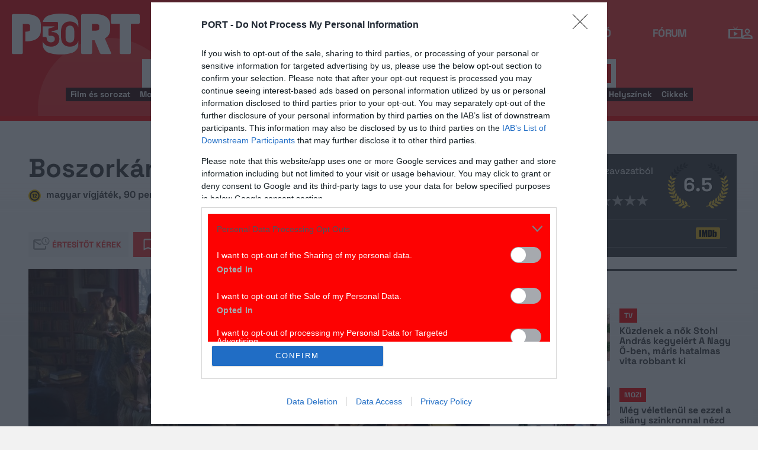

--- FILE ---
content_type: text/html; charset=UTF-8
request_url: https://port.hu/adatlap/film/tv/boszorkanyhaz-boszorkanyhaz/movie-210676
body_size: 29433
content:
<!DOCTYPE html>
<html lang="hu"
      xmlns:og="http://ogp.me/ns#"
      xmlns:fb="http://www.facebook.com/2008/fbml">
    <head prefix="og: http://ogp.me/ns#">
    <script type="text/javascript">
        const addEListener = window.addEventListener;
        const sTimeout = window.setTimeout;
        const DCL = 'DOMContentLoaded';
    </script>

        <link rel="manifest" href="/OneSignal/manifest.json">
    <meta charset="UTF-8">
            <meta name="viewport" content="width=device-width, initial-scale=1">
                
    <meta http-equiv="X-UA-Compatible" content="IE=11">
    <meta name="google-site-verification" content="tMfB8j6tfvQ-e9NkrLE3W95kDTpTnHtdhEi_19trTWY" />
    <meta name="apple-itunes-app" content="app-id=541579449">
    <meta name="google-play-app" content="app-id=com.portdata.tv">
    <meta name="facebook-domain-verification" content="j50i7kw74b6srl5qzhabtc8g6le2rw" />
    <meta property="og:site_name" content="PORT.hu" />
    <meta property="og:title" content="Boszorkányház" />
    <meta name="robots" content="index, follow, noai, noimageai">

            <meta property="og:url" content="http://port.hu/adatlap/film/tv/boszorkanyhaz-boszorkanyhaz/movie-210676">
    
    <meta name="referrer" content="no-referrer-when-downgrade">
    <meta name="msapplication-square70x70logo" content="/favicons24/windows-tile-70x70.png">
<meta name="msapplication-square150x150logo" content="/favicons24/windows-tile-150x150.png">
<meta name="msapplication-square310x310logo" content="/favicons24/windows-tile-310x310.png">
<meta name="msapplication-TileImage" content="/favicons24/windows-tile-144x144.png">
<meta name="msapplication-TileColor" content="#EF3B39">
<link rel="apple-touch-icon-precomposed" sizes="152x152" href="/favicons24/apple-touch-icon-152x152-precomposed.png">
<link rel="apple-touch-icon-precomposed" sizes="120x120" href="/favicons24/apple-touch-icon-120x120-precomposed.png">
<link rel="apple-touch-icon-precomposed" sizes="76x76" href="/favicons24/apple-touch-icon-76x76-precomposed.png">
<link rel="apple-touch-icon-precomposed" sizes="60x60" href="/favicons24/apple-touch-icon-60x60-precomposed.png">
<link rel="apple-touch-icon-precomposed" sizes="144x144" href="/favicons24/apple-touch-icon-144x144-precomposed.png">
<link rel="apple-touch-icon-precomposed" sizes="114x114" href="/favicons24/apple-touch-icon-114x114-precomposed.png">
<link rel="apple-touch-icon-precomposed" sizes="72x72" href="/favicons24/apple-touch-icon-72x72-precomposed.png">
<link rel="apple-touch-icon" sizes="57x57" href="/favicons24/apple-touch-icon.png">
<link rel="icon" sizes="228x228" href="/favicons24/coast-icon-228x228.png">
<link rel="shortcut icon" href="/favicons24/favicon.ico">
<link rel="icon" type="image/png" sizes="64x64" href="/favicons24/favicon.png">
    <meta name="csrf-param" content="_csrf">
<meta name="csrf-token" content="fBC4Jo35pB5K7z4HoNAjowzr9gqxqkrJ7YcSbfD8SxdEctVNwpvpUX-4B2TJ5kD5Zd-pRcTuOoy_7WEgnLIibg==">
    <title>Boszorkányház</title>

    <meta property="og:type" content="video.movie">
<meta property="og:title" content="Boszorkányház">
<meta property="description" content="Egy dokumentumfilmes igazi kincsre bukkan: öt boszorkány él egy rózsadombi villában. A velük forgató stáb bepillantást nyer a titokban működő kommuna mindennapjaiba, ahol meglepő és vicces helyzetekben ütközik a modern fővárosi élet az évszázados hagyományokkal. De a filmesek eközben felfedeznek valami még értékesebbet: a halandóság értékét a halhatatlanok világában.">
<meta property="og:description" content="Egy dokumentumfilmes igazi kincsre bukkan: öt boszorkány él egy rózsadombi villában. A velük forgató stáb bepillantást nyer a titokban működő kommuna mindennapjaiba, ahol meglepő és vicces helyzetekben ütközik a modern fővárosi élet az évszázados hagyományokkal. De a filmesek eközben felfedeznek valami még értékesebbet: a halandóság értékét a halhatatlanok világában.">
<meta property="title" content="Boszorkányház">
<meta property="video:release_date" content="2019">
<meta property="video:duration" content="90">
<meta property="video:actor" content="Bakos Éva">
<meta property="video:actor" content="Fazakas Júlia">
<meta property="video:actor" content="Kuna Kata">
<meta property="video:actor" content="Mészáros Piroska">
<meta property="video:actor" content="Nagypál Gábor">
<meta property="video:actor" content="Árvai Péter">
<meta property="video:actor" content="Szabó Győző">
<meta property="video:actor" content="Leisen Antal">
<meta property="video:actor" content="Dióssi Gábor">
<meta property="video:actor" content="Szemán Béla">
<meta property="video:actor" content="Ficzere Béla">
<meta property="video:actor" content="Börcsök Enikő">
<meta property="video:actor" content="Csoma Judit">
<meta property="video:actor" content="Zsurzs Kati">
<meta property="video:actor" content="Záhonyi Enikő">
<meta property="video:actor" content="Köleséri Sándor">
<meta property="og:image" content="https://media.port.hu/images/001/197/770.jpg">
<meta property="og:image" content="https://media.port.hu/images/001/197/772.png">
<meta property="og:image" content="https://media.port.hu/images/001/200/458.jpg">
<link href="http://port.hu/adatlap/film/tv/boszorkanyhaz-boszorkanyhaz/movie-210676/amp" rel="amphtml">
<link href="https://media.port.hu/assets/prod/88bb7c7e0b0f2d2d5d787dc13f18edfb/css/bootstrap.min.css?v=1768214302" rel="stylesheet">
<link href="/css/global.css?v=1768214150" rel="stylesheet">
<link href="/css/layout.css?v=1768214149" rel="stylesheet">
<link href="https://media.port.hu/assets/prod/845e7cacf9970ca76adae53f9bd8c019/dist/assets/owl.carousel.min.css?v=1768214302" rel="stylesheet">
<link href="/css/interstitial.css?v=1768214148" rel="stylesheet">
<link href="/css/carousel.css?v=1768214144" rel="stylesheet">
<link href="/css/endpage.css?v=1768214150" rel="stylesheet">
<link href="/css/widgets/related-content.css?v=1768214157" rel="stylesheet">
<link href="/css/movie.css?v=1768214151" rel="stylesheet">
<link href="/css/widgets/feedback-widget.css?v=1768214156" rel="stylesheet">
<link href="/css/comments.css?v=1768214145" rel="stylesheet">
<link href="/css/widgets/cinemalist.css?v=1768214155" rel="stylesheet">
<link href="https://media.port.hu/assets/prod/f7338e5f17a196e265ab76e502acc52f/css/typeahead.min.css?v=1768214302" rel="stylesheet">
<link href="https://media.port.hu/assets/prod/f7338e5f17a196e265ab76e502acc52f/css/typeahead-kv.min.css?v=1768214302" rel="stylesheet">
<link href="https://media.port.hu/assets/prod/284e92008d6ada3f5652cedbf5603cf6/css/kv-widgets.min.css?v=1768214302" rel="stylesheet">
<link href="/css/passport-login.css?v=1768214151" rel="stylesheet">
<script>
    var portPage = {
        section : "tv",
        type : "film",
        tid: "pt17,pt31",
        canSubscribeOlimpiaNoti: false
    };
    
__passportHeader_config={"INDAPASS_URL":"https:\/\/indapass.hu\/","HEADER_URL":"https:\/\/indapass.hu\/jsfejlec2\/","LOGIN_URL":"https:\/\/daemon.indapass.hu\/http\/login","NOTI_URL":"https:\/\/noti.inda.hu\/","IDENT_URL":"https:\/\/management.ident.indapass.hu\/","partner_id":"port","loggedIn":false,"nick":false,"avatar":false,"hint":"https:\/\/indapass.hu\/static\/logo.php?h=0ILgfx3nhEQRSOm%2FvDPqVA%3D%3D&type=spacer","hasFacebook":false,"providerExpired":false,"irresponsive":false,"miniHeader":true,"cookiePolicy":{"enabled":false,"text":"Friss <a id=\"_iph_cp_privacy\" href=\"\/adatvedelem\" target=\"_blank\">adatkezel\u00e9si  t\u00e1j\u00e9koztat\u00f3nkban<\/a> megtal\u00e1lod, hogyan gondoskodunk adataid  v\u00e9delm\u00e9r\u0151l. Oldalainkon HTTP-s\u00fctiket haszn\u00e1lunk a jobb m\u0171k\u00f6d\u00e9s\u00e9rt."},"links":{"loggedIn":[]},"disableNoti":true};
window.typeahead_7864e59a = {"highlight":true};
</script><link href="/img/prtre.css?v=1731927334" rel="stylesheet">
    <!-- Google Tag Manager -->
    <script>(function(w,d,s,l,i){w[l]=w[l]||[];w[l].push({'gtm.start':
    new Date().getTime(),event:'gtm.js'});var f=d.getElementsByTagName(s)[0],
    j=d.createElement(s),dl=l!='dataLayer'?'&l='+l:'';j.async=true;j.src=
    'https://www.googletagmanager.com/gtm.js?id='+i+dl;f.parentNode.insertBefore(j,f);
    })(window,document,'script','dataLayer','GTM-MNRSXGM');</script>
    <!-- End Google Tag Manager -->
        <!-- smart lazy -->
    <script type="text/javascript" src="//lib.wtg-ads.com/publisher/port.hu/add257a12dd60063ee4a.js" async></script>
    <!-- server: ptfr2 -->
    <script>
    //user adatok átadása javascriptbe
    var userIsGuest = true;var userId = false;    </script>

        <script type="text/javascript">
        var customTarget = '&';
        __passportIdentConfig = {
            // Ident elérhetősége
            IDENT_URL: "//management.ident.indapass.hu/",
            // Ident tag
            tid: 'pt17,pt31'
        };
    </script>
    <meta name="logcustomtarget" content="1"/>

  <!-- InMobi Choice. Consent Manager Tag v3.0 (for TCF 2.2) -->
<script type="text/javascript" async=true>
(function() {
  var host = 'port.hu';
  var element = document.createElement('script');
  var firstScript = document.getElementsByTagName('script')[0];
  var url = 'https://cmp.inmobi.com'
    .concat('/choice/', '4z9XXyvnuPTjK', '/', host, '/choice.js?tag_version=V3');
  var uspTries = 0;
  var uspTriesLimit = 3;
  element.async = true;
  element.type = 'text/javascript';
  element.src = url;

  firstScript.parentNode.insertBefore(element, firstScript);

  function makeStub() {
    var TCF_LOCATOR_NAME = '__tcfapiLocator';
    var queue = [];
    var win = window;
    var cmpFrame;

    function addFrame() {
      var doc = win.document;
      var otherCMP = !!(win.frames[TCF_LOCATOR_NAME]);

      if (!otherCMP) {
        if (doc.body) {
          var iframe = doc.createElement('iframe');

          iframe.style.cssText = 'display:none';
          iframe.name = TCF_LOCATOR_NAME;
          doc.body.appendChild(iframe);
        } else {
          setTimeout(addFrame, 5);
        }
      }
      return !otherCMP;
    }

    function tcfAPIHandler() {
      var gdprApplies;
      var args = arguments;

      if (!args.length) {
        return queue;
      } else if (args[0] === 'setGdprApplies') {
        if (
          args.length > 3 &&
          args[2] === 2 &&
          typeof args[3] === 'boolean'
        ) {
          gdprApplies = args[3];
          if (typeof args[2] === 'function') {
            args[2]('set', true);
          }
        }
      } else if (args[0] === 'ping') {
        var retr = {
          gdprApplies: gdprApplies,
          cmpLoaded: false,
          cmpStatus: 'stub'
        };

        if (typeof args[2] === 'function') {
          args[2](retr);
        }
      } else {
        if(args[0] === 'init' && typeof args[3] === 'object') {
          args[3] = Object.assign(args[3], { tag_version: 'V3' });
        }
        queue.push(args);
      }
    }

    function postMessageEventHandler(event) {
      var msgIsString = typeof event.data === 'string';
      var json = {};

      try {
        if (msgIsString) {
          json = JSON.parse(event.data);
        } else {
          json = event.data;
        }
      } catch (ignore) {}

      var payload = json.__tcfapiCall;

      if (payload) {
        window.__tcfapi(
          payload.command,
          payload.version,
          function(retValue, success) {
            var returnMsg = {
              __tcfapiReturn: {
                returnValue: retValue,
                success: success,
                callId: payload.callId
              }
            };
            if (msgIsString) {
              returnMsg = JSON.stringify(returnMsg);
            }
            if (event && event.source && event.source.postMessage) {
              event.source.postMessage(returnMsg, '*');
            }
          },
          payload.parameter
        );
      }
    }

    while (win) {
      try {
        if (win.frames[TCF_LOCATOR_NAME]) {
          cmpFrame = win;
          break;
        }
      } catch (ignore) {}

      if (win === window.top) {
        break;
      }
      win = win.parent;
    }
    if (!cmpFrame) {
      addFrame();
      win.__tcfapi = tcfAPIHandler;
      win.addEventListener('message', postMessageEventHandler, false);
    }
  };

  makeStub();

  function makeGppStub() {
    const CMP_ID = 10;
    const SUPPORTED_APIS = [
      '2:tcfeuv2',
      '6:uspv1',
      '7:usnatv1',
      '8:usca',
      '9:usvav1',
      '10:uscov1',
      '11:usutv1',
      '12:usctv1'
    ];

    window.__gpp_addFrame = function (n) {
      if (!window.frames[n]) {
        if (document.body) {
          var i = document.createElement("iframe");
          i.style.cssText = "display:none";
          i.name = n;
          document.body.appendChild(i);
        } else {
          window.setTimeout(window.__gpp_addFrame, 10, n);
        }
      }
    };
    window.__gpp_stub = function () {
      var b = arguments;
      __gpp.queue = __gpp.queue || [];
      __gpp.events = __gpp.events || [];

      if (!b.length || (b.length == 1 && b[0] == "queue")) {
        return __gpp.queue;
      }

      if (b.length == 1 && b[0] == "events") {
        return __gpp.events;
      }

      var cmd = b[0];
      var clb = b.length > 1 ? b[1] : null;
      var par = b.length > 2 ? b[2] : null;
      if (cmd === "ping") {
        clb(
          {
            gppVersion: "1.1", // must be “Version.Subversion”, current: “1.1”
            cmpStatus: "stub", // possible values: stub, loading, loaded, error
            cmpDisplayStatus: "hidden", // possible values: hidden, visible, disabled
            signalStatus: "not ready", // possible values: not ready, ready
            supportedAPIs: SUPPORTED_APIS, // list of supported APIs
            cmpId: CMP_ID, // IAB assigned CMP ID, may be 0 during stub/loading
            sectionList: [],
            applicableSections: [-1],
            gppString: "",
            parsedSections: {},
          },
          true
        );
      } else if (cmd === "addEventListener") {
        if (!("lastId" in __gpp)) {
          __gpp.lastId = 0;
        }
        __gpp.lastId++;
        var lnr = __gpp.lastId;
        __gpp.events.push({
          id: lnr,
          callback: clb,
          parameter: par,
        });
        clb(
          {
            eventName: "listenerRegistered",
            listenerId: lnr, // Registered ID of the listener
            data: true, // positive signal
            pingData: {
              gppVersion: "1.1", // must be “Version.Subversion”, current: “1.1”
              cmpStatus: "stub", // possible values: stub, loading, loaded, error
              cmpDisplayStatus: "hidden", // possible values: hidden, visible, disabled
              signalStatus: "not ready", // possible values: not ready, ready
              supportedAPIs: SUPPORTED_APIS, // list of supported APIs
              cmpId: CMP_ID, // list of supported APIs
              sectionList: [],
              applicableSections: [-1],
              gppString: "",
              parsedSections: {},
            },
          },
          true
        );
      } else if (cmd === "removeEventListener") {
        var success = false;
        for (var i = 0; i < __gpp.events.length; i++) {
          if (__gpp.events[i].id == par) {
            __gpp.events.splice(i, 1);
            success = true;
            break;
          }
        }
        clb(
          {
            eventName: "listenerRemoved",
            listenerId: par, // Registered ID of the listener
            data: success, // status info
            pingData: {
              gppVersion: "1.1", // must be “Version.Subversion”, current: “1.1”
              cmpStatus: "stub", // possible values: stub, loading, loaded, error
              cmpDisplayStatus: "hidden", // possible values: hidden, visible, disabled
              signalStatus: "not ready", // possible values: not ready, ready
              supportedAPIs: SUPPORTED_APIS, // list of supported APIs
              cmpId: CMP_ID, // CMP ID
              sectionList: [],
              applicableSections: [-1],
              gppString: "",
              parsedSections: {},
            },
          },
          true
        );
      } else if (cmd === "hasSection") {
        clb(false, true);
      } else if (cmd === "getSection" || cmd === "getField") {
        clb(null, true);
      }
      //queue all other commands
      else {
        __gpp.queue.push([].slice.apply(b));
      }
    };
    window.__gpp_msghandler = function (event) {
      var msgIsString = typeof event.data === "string";
      try {
        var json = msgIsString ? JSON.parse(event.data) : event.data;
      } catch (e) {
        var json = null;
      }
      if (typeof json === "object" && json !== null && "__gppCall" in json) {
        var i = json.__gppCall;
        window.__gpp(
          i.command,
          function (retValue, success) {
            var returnMsg = {
              __gppReturn: {
                returnValue: retValue,
                success: success,
                callId: i.callId,
              },
            };
            event.source.postMessage(msgIsString ? JSON.stringify(returnMsg) : returnMsg, "*");
          },
          "parameter" in i ? i.parameter : null,
          "version" in i ? i.version : "1.1"
        );
      }
    };
    if (!("__gpp" in window) || typeof window.__gpp !== "function") {
      window.__gpp = window.__gpp_stub;
      window.addEventListener("message", window.__gpp_msghandler, false);
      window.__gpp_addFrame("__gppLocator");
    }
  };

  makeGppStub();

  var uspStubFunction = function() {
    var arg = arguments;
    if (typeof window.__uspapi !== uspStubFunction) {
      setTimeout(function() {
        if (typeof window.__uspapi !== 'undefined') {
          window.__uspapi.apply(window.__uspapi, arg);
        }
      }, 500);
    }
  };

  var checkIfUspIsReady = function() {
    uspTries++;
    if (window.__uspapi === uspStubFunction && uspTries < uspTriesLimit) {
      console.warn('USP is not accessible');
    } else {
      clearInterval(uspInterval);
    }
  };

  if (typeof window.__uspapi === 'undefined') {
    window.__uspapi = uspStubFunction;
    var uspInterval = setInterval(checkIfUspIsReady, 6000);
  }
})();
</script>
<!-- End InMobi Choice. Consent Manager Tag v3.0 (for TCF 2.2) -->

    <!-- Hotjar Tracking Code for https://port.hu/ -->
    <script>
        (function(h,o,t,j,a,r){
            h.hj=h.hj||function(){(h.hj.q=h.hj.q||[]).push(arguments)};
            h._hjSettings={hjid:2063429,hjsv:6};
            a=o.getElementsByTagName('head')[0];
            r=o.createElement('script');r.async=1;
            r.src=t+h._hjSettings.hjid+j+h._hjSettings.hjsv;
            a.appendChild(r);
        })(window,document,'https://static.hotjar.com/c/hotjar-','.js?sv=');
    </script><script type="text/javascript" src="//indexhu.adocean.pl/files/js/ado.js"></script>
<script type="text/javascript">
    window.adocf = {};
    window.adocf.useDOMContentLoaded = true;
        var tagStr = document.querySelector('meta[name="keywords"]') ? document.querySelector('meta[name="keywords"]').getAttribute("content").replace(/\s/g, '') : "";

    /* (c)AdOcean 2003-2020 */
    if(typeof ado!=="object"){ado={};ado.config=ado.preview=ado.placement=ado.master=ado.slave=function(){};ado.blocked=true}
    ado.config({mode: "new", xml: false, consent: true, characterEncoding: true, attachReferrer: true, fpc: "auto", defaultServer: "indexhu.adocean.pl", cookieDomain: "SLD"});
    ado.preview({enabled: true});

            /* (c)AdOcean 2003-2020, MASTER: DFeX67C6N2Paw2vtsI5Lcx3vkYqxyKcV4y.d3i4.uNn.L7 */
        ado.master({id: "DFeX67C6N2Paw2vtsI5Lcx3vkYqxyKcV4y.d3i4.uNn.L7", server: "indexhu.adocean.pl", vars: typeof customTarget !== "undefined" ? customTarget : '', keys: tagStr });
    </script>

<script type="module">
    window.iap_zones = window.iap_zones || [];
    document.addEventListener('DOMContentLoaded', async () => {
    const { Loader } = await (await import("https://iap.cdn.indexvas.hu/Scripts.js")).default;
    setTimeout(() => {
    window.ADOLoader = new Loader({
        "debug": false,
        "stat": true,
        "engine": "AdOcean",
        "master": "DFeX67C6N2Paw2vtsI5Lcx3vkYqxyKcV4y.d3i4.uNn.L7",
        "customTarget": typeof customTarget !== "undefined" ? customTarget : '',
        "keywords": tagStr
    })
}, 1000);
})
</script>
</head>
<body class="device_desktop ">
    <!-- Google Tag Manager (noscript) -->
    <noscript><iframe src="https://www.googletagmanager.com/ns.html?id=GTM-MNRSXGM"
    height="0" width="0" style="display:none;visibility:hidden"></iframe></noscript>
    <!-- End Google Tag Manager (noscript) -->

    <div id="fb-root"></div>
    <script>(function(d, s, id) {
    var js, fjs = d.getElementsByTagName(s)[0];
    if (d.getElementById(id)) return;
    js = d.createElement(s); js.id = id;
    js.src = "//connect.facebook.net/hu_HU/sdk.js#xfbml=1&version=v2.8";
    fjs.parentNode.insertBefore(js, fjs);
    }(document, 'script', 'facebook-jssdk'));</script>



<div class="wrap">
    <header>
    <div class="circle circle--large"></div>
    <div class="circle circle--small"></div>
    <nav class="navigation">
    <div class="navigation__logo">
      <a href="/">
        <img src="/img/2024/icons/icon-logo-30.svg" alt="port-logo" class="navigation__logo--icon" />
      </a>
      <span class="navigation__logo--text">A KultPont</span>
    </div>
    <div class="navigation__links">
            <a href="/tv" class="navigation__links--text active-page">TV</a>
            <a href="/film" class="navigation__links--text">Film</a>
            <a href="/port-magazin" class="navigation__links--text">Magazin</a>
            <a href="/koncert-zene" class="navigation__links--text">Zene</a>
            <a href="/kult" class="navigation__links--text">Kult</a>
            <a href="/jegy" class="navigation__links--text">Jegy</a>
            <a href="/radio" class="navigation__links--text">Rádió</a>
            <a href="/forum" class="navigation__links--text">Fórum</a>
        </div>
    <div class="navigation__buttons">
      <div class="navigation__buttons--button" id="navSbutton">
        <img src="/img/2024/icons/search.svg" alt="Search">
      </div>
      <div class="navigation__buttons--button">
        <!--<img src="/img/2024/icons/more.svg" alt="More">-->
		<a href="/tv" title="TV-oldal" id="tvmus"></a>
      </div>
            <div class="navigation__buttons--button" id="iPassHolder">
		<div id="passportHeader"></div>
        <!--<img src="/img/2024/icons/profile.svg" alt="Profile">-->
      </div>
    </div>
  </nav>
    <a class="adv-kapu">
    <section class="polygon">

</section>
    </a>
    <div class="search animated">
    <form id="w5" class="highlighted-searchbar search__layer" action="/kereso" method="get">    <label for="searchInput" class="searchbar">
		<input type="hidden" name="type" id="type" value="movie">
        <img src="/img/2024/icons/search-input.svg" alt="Search icon" class="search__layer--icon">
        <div class="form-group field-highlighted-search">

<div><input type="text" id="highlighted-search" class="search__layer--input form-control" name="q" placeholder="Keresel valamit?" autocomplete="off" data-krajee-typeahead="typeahead_7864e59a"></div>

<div class="help-block"></div>
</div>        <button type="submit" class="search__layer--btn">Keresés</button>
    </label>
    </form>    <div class="search__tags">
                    <a href="/kereso?type=movie&q=" class=" search__tags--element">Film és sorozat</a>
                    <a href="/programkereso/mozi-idorendben" class=" search__tags--element">Moziműsor</a>
                    <a href="/kereso?type=person&q=" class=" search__tags--element">Színész és alkotó</a>
                    <a href="/kereso?type=directing&q=" class=" search__tags--element">Színdarab</a>
                    <a href="/programkereso/szinhaz" class=" search__tags--element">Színházműsor</a>
                    <a href="/programkereso/zene" class=" search__tags--element">Koncert</a>
                    <a href="/programkereso/fesztival" class=" search__tags--element">Fesztivál</a>
                    <a href="/programkereso/kiallitas" class=" search__tags--element">Kiállítások</a>
                    <a href="/programkereso/egyeb" class=" search__tags--element">Egyéb események</a>
                    <a href="/kereso?type=place&q=" class=" search__tags--element">Helyszínek</a>
                    <a href="/kereso?type=article&q=" class=" search__tags--element">Cikkek</a>
            </div>
</div>
</header>
<script>
function helpPassLayer(){document.getElementsByClassName("navigation")[0].style.zIndex="6";}
var checkIndPass = setInterval(function(){if(document.getElementById("icon-user")){document.getElementById("icon-user").addEventListener("click", helpPassLayer); clearInterval(checkIndPass);}}, 500);
function sTop() {window.scrollTo({top: 0, behavior: 'smooth'});}
document.getElementById("navSbutton").addEventListener("click", sTop);
var headerObj = document.getElementsByTagName("header")[0];
var headerHeight = headerObj.offsetHeight;
var mainFrame = document.getElementsByClassName("wrap")[0];
function slimHeader(){
	if(headerObj.classList.value.search("kapubanner")==-1){
		var weDo = window.pageYOffset || document.documentElement.scrollTop;
		if(weDo>headerHeight){
			mainFrame.style.paddingTop = headerHeight+'px';
			headerObj.classList.add("slim");
		}else{
			mainFrame.style.paddingTop ='0px';
			headerObj.classList.remove("slim");
		}
	}else{
		mainFrame.style.paddingTop ='0px';
		headerObj.classList.remove("slim");
		window.removeEventListener("click", slimHeader);
	}
}
window.addEventListener("scroll", slimHeader);
</script>
    <div class="container css-table tv">
        
<script>fbPageOptions = {header: '<div class="fb_port_header"><span class="fb_port_close" onclick="fb.end();">bezárás</span></div>'};</script>

<script type="application/ld+json">
            {"@context":"http://schema.org","@type":"Movie","name":"Boszorkányház","description":"Egy dokumentumfilmes igazi kincsre bukkan: öt boszorkány él egy rózsadombi villában. A velük forgató stáb bepillantást nyer a titokban működő kommuna mindennapjaiba, ahol meglepő és vicces helyzetekben ütközik a modern fővárosi élet az évszázados hagyományokkal. De a filmesek eközben felfedeznek valami még értékesebbet: a halandóság értékét a halhatatlanok világában.","genre":"vígjáték","datePublished":true,"dateCreated":"2019-05-16T15:53:13+0200","aggregateRating":{"@type":"AggregateRating","ratingValue":6.5,"ratingCount":24,"itemReviewed":{"@type":"Movie","name":"Boszorkányház","image":{"@type":"ImageObject","url":"https://media.port.hu/images/001/197/770.jpg"}},"worstRating":1,"bestRating":10},"duration":"PT90M","contentRating":12,"countryOfOrigin":[{"@type":"Country","name":"magyar"}],"actor":[{"@type":"Person","name":"Bakos Éva","sameAs":"http://port.hu/adatlap/szemely/bakos-eva/person-108942"},{"@type":"Person","name":"Fazakas Júlia","sameAs":"http://port.hu/adatlap/szemely/fazakas-julia/person-27850"},{"@type":"Person","name":"Kuna Kata","sameAs":"http://port.hu/adatlap/szemely/kuna-kata/person-501027"},{"@type":"Person","name":"Mészáros Piroska","sameAs":"http://port.hu/adatlap/szemely/meszaros-piroska/person-154848"},{"@type":"Person","name":"Nagypál Gábor","sameAs":"http://port.hu/adatlap/szemely/nagypal-gabor/person-27830"},{"@type":"Person","name":"Árvai Péter","sameAs":"http://port.hu/adatlap/szemely/arvai-peter/person-240290"},{"@type":"Person","name":"Szabó Győző","sameAs":"http://port.hu/adatlap/szemely/szabo-gyozo/person-6422"},{"@type":"Person","name":"Leisen Antal","sameAs":"http://port.hu/adatlap/szemely/leisen-antal/person-211543"},{"@type":"Person","name":"Dióssi Gábor","sameAs":"http://port.hu/adatlap/szemely/diossi-gabor/person-25529"},{"@type":"Person","name":"Szemán Béla","sameAs":"http://port.hu/adatlap/szemely/szeman-bela/person-21908"},{"@type":"Person","name":"Ficzere Béla","sameAs":"http://port.hu/adatlap/szemely/ficzere-bela/person-22940"},{"@type":"Person","name":"Börcsök Enikő","sameAs":"http://port.hu/adatlap/szemely/borcsok-eniko/person-2653"},{"@type":"Person","name":"Csoma Judit","sameAs":"http://port.hu/adatlap/szemely/csoma-judit/person-24933"},{"@type":"Person","name":"Zsurzs Kati","sameAs":"http://port.hu/adatlap/szemely/zsurzs-kati/person-176848"},{"@type":"Person","name":"Záhonyi Enikő","sameAs":"http://port.hu/adatlap/szemely/zahonyi-eniko/person-207233"},{"@type":"Person","name":"Köleséri Sándor","sameAs":"http://port.hu/adatlap/szemely/koleseri-sandor/person-20129"}],"image":{"@type":"ImageObject","url":"https://media.port.hu/images/001/197/770.jpg"},"director":[{"@type":"Person","name":"Nyíri Kovács István","sameAs":"http://port.hu/adatlap/szemely/nyiri-kovacs-istvan/person-223808"}],"producer":[{"@type":"Person","name":"Fülöp Péter","sameAs":"http://port.hu/adatlap/szemely/fulop-peter/person-247710"},{"@type":"Person","name":"Herold Balázs","sameAs":"http://port.hu/adatlap/szemely/herold-balazs/person-669800"}]}    </script>

<div class="topMargin advert">
    
                        <!-- (c)AdOcean 2003-2020, Port_TV_Aloldal_LB -->
                        <div id="adoceanindexhumgpjpwqfpy" data-id="adoceanindexhumgpjpwqfpy" class="iap iap--ado empty bg--transparent ">
                            <script class="iap-script">
                                window.iap_zones = window.iap_zones || [];
                                window.iap_zones.push({"id":"adoceanindexhumgpjpwqfpy","empty":true,"lazy":false,"quality":false,"masterless":false,"area":"Port_TV_Aloldal_LB","events":{"loaded":false,"visible":false,"viewed":false},"stat":{"site":"port","path":"\/adatlap\/film\/tv\/boszorkanyhaz-boszorkanyhaz\/movie-210676","type":"tv\/film"},"porthu":{"id":"adoceanindexhumgpjpwqfpy","section":"tv","type":"film","device":"desktop","zone":"superleaderboard"}});
                            </script>
                        </div>
                    </div>

<div class="container endpage site-container document">
    

    <div class="row full-container document">
        <div class="document-main-top">
            <div class="document-main">
                <div class="title">
                    <h1>
                                                    Boszorkányház                                            </h1>
                </div>
                <!-- /title -->

                <div class="details">
                    
                                        
                    <!-- summary -->
                    <div class="summary">
                        
                                                    <img class="icon age-limit" src="/img/agelimit/vector/12_age_icon_black.svg" alt="12 éven aluliak számára a megtekintése nagykorú felügyelete mellett ajánlott" title="12 éven aluliak számára a megtekintése nagykorú felügyelete mellett ajánlott"> <span>magyar vígjáték, 90 perc, 2019</span>
                                            </div>
                    <!-- /summary -->
                </div>
                <div class="user-line social-box">
                    <ul class="social-list">
                        <li>
                            <a href="#" class="port-btn icon mail-reminder " data-caption="Kérek értesítőt" data-toggleurl="/felhasznalo/portam/reminder-toggle" data-entity_id="movie-210676"> Értesítőt kérek</a>
                        </li>
                        <li>
                            <a class="port-btn red icon watchlist  toggle-text" href="#" data-toggleurl="/felhasznalo/portam/watchlist-toggle" data-entity_id="movie-210676">Bakancslista</a>
                        </li>
                        <li>
                            <a href="//www.facebook.com/share.php?u=http://port.hu/adatlap/film/tv/boszorkanyhaz-boszorkanyhaz/movie-210676&title=Boszorkányház" class="port-btn share-fb" target="_blank">Megosztom</a>
                        </li>
                        <li>
                            <a href="#" class="port-btn share-whatsapp" data-title="Boszorkányház" data-url="http://port.hu/adatlap/film/tv/boszorkanyhaz-boszorkanyhaz/movie-210676" title="Küldés Whatsappon"></a>
                        </li>
                        <li>
                            <a href="#" class="port-btn share-viber" data-title="Boszorkányház" data-url="http://port.hu/adatlap/film/tv/boszorkanyhaz-boszorkanyhaz/movie-210676" title="Küldés Viberen"></a>
                        </li>
                        <li>
                            <a href="mailto:?subject=Boszork%C3%A1nyh%C3%A1z&body=Boszork%C3%A1nyh%C3%A1z%3Cbr%2F%3E%3Ca+href%3D%22http%3A%2F%2Fport.hu%2Fadatlap%2Ffilm%2Ftv%2Fboszorkanyhaz-boszorkanyhaz%2Fmovie-210676%22+target%3D%22_blank%22%3Ehttp%3A%2F%2Fport.hu%2Fadatlap%2Ffilm%2Ftv%2Fboszorkanyhaz-boszorkanyhaz%2Fmovie-210676%3C%2Fa%3E</a>" class="port-btn share-email" title="Küldés e-mailben"></a>
                        </li>
                    </ul>
                </div>
            </div>

            <div class="end-page-side-box dark-grey">
                                
<!-- vote -->
<a name="vote-box"></a>
<div class="vote-box ">
            <div class="laurel laur-bg">
            <div class="vote_average laurel laur7" data-value="6.5"></div>
        </div>
    
    <h2 class="title">Értékelés:</h2>
    <div class="vote_desc" data-text="24 szavazatból">
                    24 szavazatból
            </div>

    <div class="vote_stars">
        <span>Szerinted?</span>
        <ul class="stars">
                            <li data-id="1" data-entity_id="movie-210676" >
                    <a href="#">&nbsp;</a>
                </li>
                            <li data-id="2" data-entity_id="movie-210676" >
                    <a href="#">&nbsp;</a>
                </li>
                            <li data-id="3" data-entity_id="movie-210676" >
                    <a href="#">&nbsp;</a>
                </li>
                            <li data-id="4" data-entity_id="movie-210676" >
                    <a href="#">&nbsp;</a>
                </li>
                            <li data-id="5" data-entity_id="movie-210676" >
                    <a href="#">&nbsp;</a>
                </li>
                            <li data-id="6" data-entity_id="movie-210676" >
                    <a href="#">&nbsp;</a>
                </li>
                            <li data-id="7" data-entity_id="movie-210676" >
                    <a href="#">&nbsp;</a>
                </li>
                            <li data-id="8" data-entity_id="movie-210676" >
                    <a href="#">&nbsp;</a>
                </li>
                            <li data-id="9" data-entity_id="movie-210676" >
                    <a href="#">&nbsp;</a>
                </li>
                            <li data-id="10" data-entity_id="movie-210676" >
                    <a href="#">&nbsp;</a>
                </li>
                    </ul>
    </div>
</div>
<!-- /vote -->
                
                <div class="dark-gray narrow" >
                    <a href="#comments" class="comments-num short">
                                                    <span class="num">4</span> hozzászólás
                                            </a>

                    
                                            <a class="logo-imdb pull-right" href="http://www.imdb.com/title/tt10345858/" target="_blank"></a>
                                        
                    
                </div>
                <hr class="dark-gray-separator"/>
                <div class="dark-gray" id="related-sidebox">
                                            
                                                                
                </div>
                <div class="complete-list-btn"><a href="" data-target="#related-sidebox">Minden cikk</a></div>
            </div>
        <!-- title -->
        </div>
        <div class="row">
            <section class="table desktop">
                          
            <div class="media-container full-width">
                                                    <div class="media-box  ">
            <a href="#" onclick="window.portGallery.openGallery('/galeria/boszorkanyhaz/movie-210676?openwith=1200458')" 
            class="row image-wide open-gallery image-wide-big" style="background-image: url(https://media.port.hu/images/001/200/774x435/458.jpg)">
                                </a>
                            <a href="#" onclick="window.portGallery.openGallery('/galeria/boszorkanyhaz/movie-210676?openwith=2002837')" class="media-video">
                    Videó
                </a>
                        </div>
                                        
            <div class="media-more-narrow">
                        <a href="#" onclick="window.portGallery.openGallery('/galeria/boszorkanyhaz/movie-210676?openwith=1197772')"
             class="row open-gallery" style="background-image: url(https://media.port.hu/images/001/197/286x162/772.png)">
                         </a>
                        <a href="#" onclick="window.portGallery.openGallery('/galeria/boszorkanyhaz/movie-210676?openwith=1197770')"
             class="row open-gallery" style="background-image: url(https://media.port.hu/images/001/197/286x162/770.jpg)">
                         </a>
                        </div>

                        <div class="mobile-bottom">
                            <a href="#" onclick="window.portGallery.openGallery('/galeria/boszorkanyhaz/movie-210676?openwith=2002837')" class="media-video-mobile">
                    Videó
                </a>
                                                <span class="more-image-counter-mobile">+ 2  kép</span>
                            </div>
            
            </div>
                                                <!-- main -->
                <div class="main-box" id="main-box">
                    <div class="row main-container">
                        <section class="row no-hr resp-side-box">

                        
                                                                                    
<!-- vote -->
<a name="vote-box"></a>
<div class="vote-box ">
            <div class="laurel laur-bg">
            <div class="vote_average laurel laur7" data-value="6.5"></div>
        </div>
    
    <h2 class="title">Értékelés:</h2>
    <div class="vote_desc" data-text="24 szavazatból">
                    24 szavazatból
            </div>

    <div class="vote_stars">
        <span>Szerinted?</span>
        <ul class="stars">
                            <li data-id="1" data-entity_id="movie-210676" >
                    <a href="#">&nbsp;</a>
                </li>
                            <li data-id="2" data-entity_id="movie-210676" >
                    <a href="#">&nbsp;</a>
                </li>
                            <li data-id="3" data-entity_id="movie-210676" >
                    <a href="#">&nbsp;</a>
                </li>
                            <li data-id="4" data-entity_id="movie-210676" >
                    <a href="#">&nbsp;</a>
                </li>
                            <li data-id="5" data-entity_id="movie-210676" >
                    <a href="#">&nbsp;</a>
                </li>
                            <li data-id="6" data-entity_id="movie-210676" >
                    <a href="#">&nbsp;</a>
                </li>
                            <li data-id="7" data-entity_id="movie-210676" >
                    <a href="#">&nbsp;</a>
                </li>
                            <li data-id="8" data-entity_id="movie-210676" >
                    <a href="#">&nbsp;</a>
                </li>
                            <li data-id="9" data-entity_id="movie-210676" >
                    <a href="#">&nbsp;</a>
                </li>
                            <li data-id="10" data-entity_id="movie-210676" >
                    <a href="#">&nbsp;</a>
                </li>
                    </ul>
    </div>
</div>
<!-- /vote -->
                                                        <div class="dark-gray narrow" >
                                <a href="#comments" class="comments-num short">
                                                                            <span class="num">4</span> hozzászólás
                                                                    </a>

                                
                                                                    <a class="logo-imdb pull-right" href="http://www.imdb.com/title/tt10345858/" target="_blank"></a>
                                                            </div>
                                                                                            </section>

                        
                        <!-- description -->
                        
                            <section class="row no-hr">
                                                                    <div class="description">
                                        <article>
                                            
                                                                                            Egy dokumentumfilmes igazi kincsre bukkan: öt boszorkány él egy rózsadombi villában. A velük forgató stáb bepillantást nyer a titokban működő kommuna mindennapjaiba, ahol meglepő és vicces helyzetekben ütközik a modern fővárosi élet az évszázados hagyományokkal. De a filmesek eközben felfedeznek valami még értékesebbet: a halandóság értékét a halhatatlanok világában.                                                                                    </article>
                                    </div>
                                                            </section>

                        
                        <div class="description-bottom">
                            <div class="premier-info" style="width:60%">
                                                                    <span class="premier-date">
                                        Bemutató dátuma: 2022. május 19.                                    </span>
                                
                                                                    <span class="distributor">
                                        Forgalmazó: Romis Mozi                                    </span>
                                
                                <span class="distributor">
                                                                    </span>
                            </div>

                            <ul class="fb-actions">
                                <li class="fb-like"
                                    data-href="http://port.hu/adatlap/film/tv/boszorkanyhaz-boszorkanyhaz/movie-210676"
                                    data-layout="button_count"
                                    data-action="recommend"
                                    data-show-faces="false"
                                    data-size="large">
                                </li>
                                <li class="fb-like"
                                    data-href="http://port.hu/adatlap/film/tv/boszorkanyhaz-boszorkanyhaz/movie-210676"
                                    data-layout="button_count"
                                    data-action="like"
                                    data-show-faces="false"
                                    data-size="large">
                                </li>
                            </ul>
                        </div>

                        <!-- /description -->

                        

                                                <div class="advert">
                            
                        <!-- (c)AdOcean 2003-2020, Port_TV_Aloldal_RB -->
                        <div id="adoceanindexhuwhnggrepfo" data-id="adoceanindexhuwhnggrepfo" class="iap iap--ado empty bg--transparent ">
                            <script class="iap-script">
                                window.iap_zones = window.iap_zones || [];
                                window.iap_zones.push({"id":"adoceanindexhuwhnggrepfo","empty":true,"lazy":true,"quality":false,"masterless":false,"area":"Port_TV_Aloldal_RB","events":{"loaded":false,"visible":false,"viewed":false},"stat":{"site":"port","path":"\/adatlap\/film\/tv\/boszorkanyhaz-boszorkanyhaz\/movie-210676","type":"tv\/film"},"porthu":{"id":"adoceanindexhuwhnggrepfo","section":"tv","type":"film","device":"desktop","zone":"roadblock_a"}});
                            </script>
                        </div>
                                            </div>
                                                <!-- seasonList-->
                                                <!-- /seasonList-->
                                                <div class="advert fix-advert">
                                                    </div>
                                                <!-- credits -->
                                                    <section class="row competitors">
                                <h2>Stáblista</h2>
                                <div class="cast">
                                    <!-- actors -->
                                    <div class="col-md-8 actors">
                                                                                    <h3>Szereplők</h3>

                                            
                                            <div class="role-container">
                                                                                            <div class="row role">
                                                    <div class="role-type actor">
                                                                                                                    <span class="person ">
                                                                <a href="/adatlap/szemely/bakos-eva/person-108942" title="Bakos Éva">
                                                                                                                                            <img class="thumbnail" src="https://media.port.hu/images/000/108/100x100/863.jpg" alt="Bakos Éva profilképe" />
                                                                                                                                        <span>Bakos Éva</span>
                                                                </a>
                                                            </span>
                                                                                                            </div>

                                                    <div class="role-type character">
                                                                                                                    <span>
                                                                Magambál                                                                                                                            </span>
                                                                                                            </div>
                                                </div>
                                                                                            <div class="row role">
                                                    <div class="role-type actor">
                                                                                                                    <span class="person ">
                                                                <a href="/adatlap/szemely/fazakas-julia/person-27850" title="Fazakas Júlia">
                                                                                                                                            <img class="thumbnail" src="https://media.port.hu/images/000/167/100x100/500.jpg" alt="Fazakas Júlia profilképe" />
                                                                                                                                        <span>Fazakas Júlia</span>
                                                                </a>
                                                            </span>
                                                                                                            </div>

                                                    <div class="role-type character">
                                                                                                                    <span>
                                                                Luca                                                                                                                            </span>
                                                                                                            </div>
                                                </div>
                                                                                            <div class="row role">
                                                    <div class="role-type actor">
                                                                                                                    <span class="person ">
                                                                <a href="/adatlap/szemely/kuna-kata/person-501027" title="Kuna Kata">
                                                                                                                                            <span class="thumbnail no-img"></span>
                                                                                                                                        <span>Kuna Kata</span>
                                                                </a>
                                                            </span>
                                                                                                            </div>

                                                    <div class="role-type character">
                                                                                                                    <span>
                                                                Nina                                                                                                                            </span>
                                                                                                            </div>
                                                </div>
                                                                                            <div class="row role">
                                                    <div class="role-type actor">
                                                                                                                    <span class="person ">
                                                                <a href="/adatlap/szemely/meszaros-piroska/person-154848" title="Mészáros Piroska">
                                                                                                                                            <img class="thumbnail" src="https://media.port.hu/images/000/443/100x100/672.jpg" alt="Mészáros Piroska profilképe" />
                                                                                                                                        <span>Mészáros Piroska</span>
                                                                </a>
                                                            </span>
                                                                                                            </div>

                                                    <div class="role-type character">
                                                                                                                    <span>
                                                                Tenke                                                                                                                            </span>
                                                                                                            </div>
                                                </div>
                                                                                            <div class="row role">
                                                    <div class="role-type actor">
                                                                                                                    <span class="person ">
                                                                <a href="/adatlap/szemely/nagypal-gabor/person-27830" title="Nagypál Gábor">
                                                                                                                                            <img class="thumbnail" src="https://media.port.hu/images/000/187/100x100/173.jpg" alt="Nagypál Gábor profilképe" />
                                                                                                                                        <span>Nagypál Gábor</span>
                                                                </a>
                                                            </span>
                                                                                                            </div>

                                                    <div class="role-type character">
                                                                                                                    <span>
                                                                Rázsoly                                                                                                                            </span>
                                                                                                            </div>
                                                </div>
                                                                                            <div class="row role">
                                                    <div class="role-type actor">
                                                                                                                    <span class="person ">
                                                                <a href="/adatlap/szemely/arvai-peter/person-240290" title="Árvai Péter">
                                                                                                                                            <img class="thumbnail" src="https://media.port.hu/images/000/480/100x100/840.jpg" alt="Árvai Péter profilképe" />
                                                                                                                                        <span>Árvai Péter</span>
                                                                </a>
                                                            </span>
                                                                                                            </div>

                                                    <div class="role-type character">
                                                                                                                    <span>
                                                                Csaba                                                                                                                            </span>
                                                                                                            </div>
                                                </div>
                                                                                            <div class="row role">
                                                    <div class="role-type actor">
                                                                                                                    <span class="person ">
                                                                <a href="/adatlap/szemely/szabo-gyozo/person-6422" title="Szabó Győző">
                                                                                                                                            <img class="thumbnail" src="https://media.port.hu/images/001/563/100x100/334.webp" alt="Szabó Győző profilképe" />
                                                                                                                                        <span>Szabó Győző</span>
                                                                </a>
                                                            </span>
                                                                                                            </div>

                                                    <div class="role-type character">
                                                                                                                    <span>
                                                                Győző                                                                                                                            </span>
                                                                                                            </div>
                                                </div>
                                                                                            <div class="row role">
                                                    <div class="role-type actor">
                                                                                                                    <span class="person ">
                                                                <a href="/adatlap/szemely/leisen-antal/person-211543" title="Leisen Antal">
                                                                                                                                            <span class="thumbnail no-img"></span>
                                                                                                                                        <span>Leisen Antal</span>
                                                                </a>
                                                            </span>
                                                                                                            </div>

                                                    <div class="role-type character">
                                                                                                                    <span>
                                                                Jácint                                                                                                                            </span>
                                                                                                            </div>
                                                </div>
                                                                                            <div class="row role">
                                                    <div class="role-type actor">
                                                                                                                    <span class="person ">
                                                                <a href="/adatlap/szemely/diossi-gabor/person-25529" title="Dióssi Gábor">
                                                                                                                                            <img class="thumbnail" src="https://media.port.hu/images/000/102/100x100/460.jpg" alt="Dióssi Gábor profilképe" />
                                                                                                                                        <span>Dióssi Gábor</span>
                                                                </a>
                                                            </span>
                                                                                                            </div>

                                                    <div class="role-type character">
                                                                                                                    <span>
                                                                Nina apja                                                                                                                            </span>
                                                                                                            </div>
                                                </div>
                                                                                            <div class="row role">
                                                    <div class="role-type actor">
                                                                                                                    <span class="person ">
                                                                <a href="/adatlap/szemely/szeman-bela/person-21908" title="Szemán Béla">
                                                                                                                                            <img class="thumbnail" src="https://media.port.hu/images/000/014/100x100/000.jpg" alt="Szemán Béla profilképe" />
                                                                                                                                        <span>Szemán Béla</span>
                                                                </a>
                                                            </span>
                                                                                                            </div>

                                                    <div class="role-type character">
                                                                                                                    <span>
                                                                Adóellenőr                                                                                                                            </span>
                                                                                                            </div>
                                                </div>
                                                                                            <div class="row role">
                                                    <div class="role-type actor">
                                                                                                                    <span class="person ">
                                                                <a href="/adatlap/szemely/ficzere-bela/person-22940" title="Ficzere Béla">
                                                                                                                                            <img class="thumbnail" src="https://media.port.hu/images/000/103/100x100/065.jpg" alt="Ficzere Béla profilképe" />
                                                                                                                                        <span>Ficzere Béla</span>
                                                                </a>
                                                            </span>
                                                                                                            </div>

                                                    <div class="role-type character">
                                                                                                                    <span>
                                                                Humorista                                                                                                                            </span>
                                                                                                            </div>
                                                </div>
                                                                                            <div class="row role">
                                                    <div class="role-type actor">
                                                                                                                    <span class="person ">
                                                                <a href="/adatlap/szemely/borcsok-eniko/person-2653" title="Börcsök Enikő">
                                                                                                                                            <img class="thumbnail" src="https://media.port.hu/images/000/277/100x100/380.jpg" alt="Börcsök Enikő profilképe" />
                                                                                                                                        <span>Börcsök Enikő</span>
                                                                </a>
                                                            </span>
                                                                                                            </div>

                                                    <div class="role-type character">
                                                                                                                    <span>
                                                                Vasorrú                                                                                                                            </span>
                                                                                                            </div>
                                                </div>
                                                                                            <div class="row role">
                                                    <div class="role-type actor">
                                                                                                                    <span class="person ">
                                                                <a href="/adatlap/szemely/csoma-judit/person-24933" title="Csoma Judit">
                                                                                                                                            <img class="thumbnail" src="https://media.port.hu/images/000/014/100x100/214.jpg" alt="Csoma Judit profilképe" />
                                                                                                                                        <span>Csoma Judit</span>
                                                                </a>
                                                            </span>
                                                                                                            </div>

                                                    <div class="role-type character">
                                                                                                                    <span>
                                                                Burkás                                                                                                                            </span>
                                                                                                            </div>
                                                </div>
                                                                                            <div class="row role">
                                                    <div class="role-type actor">
                                                                                                                    <span class="person ">
                                                                <a href="/adatlap/szemely/zsurzs-kati/person-176848" title="Zsurzs Kati">
                                                                                                                                            <img class="thumbnail" src="https://media.port.hu/images/000/141/100x100/653.jpg" alt="Zsurzs Kati profilképe" />
                                                                                                                                        <span>Zsurzs Kati</span>
                                                                </a>
                                                            </span>
                                                                                                            </div>

                                                    <div class="role-type character">
                                                                                                                    <span>
                                                                Szakállas                                                                                                                            </span>
                                                                                                            </div>
                                                </div>
                                                                                            <div class="row role">
                                                    <div class="role-type actor">
                                                                                                                    <span class="person ">
                                                                <a href="/adatlap/szemely/zahonyi-eniko/person-207233" title="Záhonyi Enikő">
                                                                                                                                            <span class="thumbnail no-img"></span>
                                                                                                                                        <span>Záhonyi Enikő</span>
                                                                </a>
                                                            </span>
                                                                                                            </div>

                                                    <div class="role-type character">
                                                                                                                    <span>
                                                                Tanácselnök                                                                                                                            </span>
                                                                                                            </div>
                                                </div>
                                                                                            <div class="row role">
                                                    <div class="role-type actor">
                                                                                                                    <span class="person ">
                                                                <a href="/adatlap/szemely/koleseri-sandor/person-20129" title="Köleséri Sándor">
                                                                                                                                            <img class="thumbnail" src="https://media.port.hu/images/001/125/100x100/250.jpg" alt="Köleséri Sándor profilképe" />
                                                                                                                                        <span>Köleséri Sándor</span>
                                                                </a>
                                                            </span>
                                                                                                            </div>

                                                    <div class="role-type character">
                                                                                                                    <span>
                                                                Küldönc                                                                                                                            </span>
                                                                                                            </div>
                                                </div>
                                                                                        </div>
                                                                            </div>
                                    <!-- /actors -->

                                    <!-- contributors -->
                                                                            <div class="col-md-4 creators ">
                                            <h3>Alkotók</h3>
                                            <ul>
                                                                                                    <li>
                                                        <label>rendező:</label>
                                                                                                                    <span class="">
                                                                <a href="/adatlap/szemely/nyiri-kovacs-istvan/person-223808">
                                                                    <span class="itemprop">Nyíri Kovács István</span>
                                                                </a>
                                                            </span>
                                                                                                            </li>
                                                                                                    <li>
                                                        <label>forgatókönyvíró:</label>
                                                                                                                    <span class="">
                                                                <a href="/adatlap/szemely/nyiri-kovacs-istvan/person-223808">
                                                                    <span class="itemprop">Nyíri Kovács István</span>
                                                                </a>
                                                            </span>
                                                                                                                    <span class="">
                                                                <a href="/adatlap/szemely/kertai-gabor/person-182462">
                                                                    <span class="itemprop">Kertai Gábor</span>
                                                                </a>
                                                            </span>
                                                                                                            </li>
                                                                                                    <li>
                                                        <label>producer:</label>
                                                                                                                    <span class="">
                                                                <a href="/adatlap/szemely/fulop-peter/person-247710">
                                                                    <span class="itemprop">Fülöp Péter</span>
                                                                </a>
                                                            </span>
                                                                                                                    <span class="">
                                                                <a href="/adatlap/szemely/herold-balazs/person-669800">
                                                                    <span class="itemprop">Herold Balázs</span>
                                                                </a>
                                                            </span>
                                                                                                            </li>
                                                                                                    <li>
                                                        <label>operatőr:</label>
                                                                                                                    <span class="">
                                                                <a href="/adatlap/szemely/blaho-laszlo/person-189322">
                                                                    <span class="itemprop">Blahó László</span>
                                                                </a>
                                                            </span>
                                                                                                                    <span class="">
                                                                <a href="/adatlap/szemely/dorcsak-gabor/person-572612">
                                                                    <span class="itemprop">Dorcsák Gábor</span>
                                                                </a>
                                                            </span>
                                                                                                            </li>
                                                                                                    <li>
                                                        <label>vágó:</label>
                                                                                                                    <span class="">
                                                                <a href="/adatlap/szemely/kertai-gabor/person-182462">
                                                                    <span class="itemprop">Kertai Gábor</span>
                                                                </a>
                                                            </span>
                                                                                                            </li>
                                                                                            </ul>
                                        </div>
                                                                        <!-- /contributors -->
                                </div>

                                <div class="btn-on-hr full-cast-btn-wrapper hidden">
                                    <a href="javascript:;" class="full-cast-btn" data-closed="Stáblista mutatása" data-opened="Stáblista elrejtése">
                                        Stáblista mutatása                                    </a>
                                </div>
                            </section>
                                                <!-- /credits -->

                                                                                                    <!-- articles -->
                            <section class="row related-bottom">
                                <h3>Kapcsolódó cikkek</h3>

                                <div class="row related-articles" >
                                                                            <article class="related-content " >
                                            
                                                                                            <a href="/cikk/mozi/ezeket-a-filmeket-nezheted-meg-matol-a-mozikban/article-84129" class="pull-left related-content-thumbnail" target="_top">
                                                    <img class="lazy" src="https://media.port.hu/images/001/480/20x11/708.jpg" data-src="https://media.port.hu/images/001/480/476x268/708.jpg" alt="Ezeket a filmeket nézheted meg mától a mozikban">
                                                </a>
                                            
                                            <div class="related-content-details">
                                                <h3 class="title">
                                                    <a href="/cikk/mozi/ezeket-a-filmeket-nezheted-meg-matol-a-mozikban/article-84129" target="_top">
                                                        Ezeket a filmeket nézheted meg mától a mozikban                                                    </a>
                                                </h3>
                                                <p class="description">
                                                    Íme a legújabb mozipremierek. Erre a hétre jut két zenés film, francia és magyar vígjáték...                                                </p>
                                                <label>
                                                                                                            <time datetime="2022-05-19">
                                                            2022. május 19.                                                        </time>
                                                                                                                                                                <span class="author">PORT.hu</span>
                                                                                                    </label>
                                            </div>
                                        </article>
                                                                    </div>

                                                            </section>
                            <!-- /articles -->
                                                <div class="row" id="contributions-container-other">

                        
                            <div class="contributions-tabs other hidden">
                                                                                    <a href="" class="active" data-target="#comments"> Hozzászólások (<span class="num">4</span>)</a>
                                    
                            </div>

                            <a name="events"></a>
                                                
                        <div id="show-edgebox-widget"></div>

                                                
                        <!-- social -->
                        <div class="socials ">
                            
<!--googleoff: index-->

<!-- feedback btn -->
<a href="#" class="port-btn red flat pull-right feedback-button " title="Ha hibát, hiányosságot találsz, vagy valamihez van valamilyen érdekes hozzászólásod, kattints!">
    <svg class="icon" viewBox="0 0 20 20">
        <use xmlns:xlink="http://www.w3.org/1999/xlink" xlink:href="/img/svg/edit.svg#icon-edit"></use>
    </svg>
    <span class="caption">Szerkeszd te is a Port.hu-t!</span>
</a>

<!-- feedback modal -->
<div id="feedback-modal" class="form-modal modal fade" data-keyboard="true" data-show="true" tabindex="-1" role="dialog" aria-labelledby="feedback">
    <div class="modal-dialog" role="document">
        <div class="modal-header">
            <button type="button" class="close">&#10006;</button>
            <h4 class="modal-title">
                Ha hiányosságot találsz, vagy valamihez van valamilyen érdekes hozzászólásod, írd meg nekünk!
            </h4>
        </div>
        <div class="modal-body">
            <form id="feedback-form" class="form-modal-form form-inline" action="/adatlap/film/tv/boszorkanyhaz-boszorkanyhaz/movie-210676" method="post" target="_self">
<input type="hidden" name="_csrf" value="fBC4Jo35pB5K7z4HoNAjowzr9gqxqkrJ7YcSbfD8SxdEctVNwpvpUX-4B2TJ5kD5Zd-pRcTuOoy_7WEgnLIibg==">                <textarea name="feedback" maxlength="1000" placeholder="Írd meg nekünk, hogy mit vettél észre..."></textarea>                <input type="text" name="source" value="" placeholder="Forrás">            </form>            <a href="#" class="modal-form-send" title="Küldd el az észrevételed">
                <svg viewBox="0 0 20 20">
                    <use xmlns:xlink="http://www.w3.org/1999/xlink" xlink:href="/img/svg/paper-plane.svg#icon-paper-plane"></use>
                </svg>
                <span>Küldés</span>
            </a>
            <p class="small">Figyelem: A beküldött észrevételeket a szerkesztőink értékelik, csak azok a javasolt változtatások valósulhatnak meg, amik jóváhagyást kapnak. <strong>Kérjük, forrásmegjelöléssel támaszd alá a leírtakat!</strong></p>
        </div>

        <div class="form-modal-overlay">
            <div class="loader-dots">
                <span class="dot dot1"></span>
                <span class="dot dot2"></span>
                <span class="dot dot3"></span>
                <span class="dot dot4"></span>
            </div>
        </div>
    </div>
</div>

<!--googleon: index-->                        </div>
                        <!-- /social -->
                        
                                                <div class="advert">
                            
                        <!-- (c)AdOcean 2003-2020, Port_TV_Aloldal_RB_B -->
                        <div id="adoceanindexhutienjootpj" data-id="adoceanindexhutienjootpj" class="iap iap--ado empty bg--transparent ">
                            <script class="iap-script">
                                window.iap_zones = window.iap_zones || [];
                                window.iap_zones.push({"id":"adoceanindexhutienjootpj","empty":true,"lazy":true,"quality":true,"masterless":false,"area":"Port_TV_Aloldal_RB_B","events":{"loaded":false,"visible":false,"viewed":false},"stat":{"site":"port","path":"\/adatlap\/film\/tv\/boszorkanyhaz-boszorkanyhaz\/movie-210676","type":"tv\/film"},"porthu":{"id":"adoceanindexhutienjootpj","section":"tv","type":"film","device":"desktop","zone":"roadblock_b"}});
                            </script>
                        </div>
                                            </div>
                                                <!-- showtime -->
                        

                        <section class="row no-hr " id="comments">
                            
                            
                            <!-- comments -->
                            <div class="row comments comments-container">
                                
<a name="comments"></a>
<div class="row comments">
        <div class="comments-header">
        <h2>Hozzászólások</h2>
    </div>
    
    </div>

<div id="new_comment" class="row form">
            <form id="w0" action="/comment/add?redirect_to=%2Fadatlap%2Ffilm%2Ftv%2Fboszorkanyhaz-boszorkanyhaz%2Fmovie-210676" method="post" enctype="multipart/form-data">
<input type="hidden" name="_csrf" value="fBC4Jo35pB5K7z4HoNAjowzr9gqxqkrJ7YcSbfD8SxdEctVNwpvpUX-4B2TJ5kD5Zd-pRcTuOoy_7WEgnLIibg==">
        <div class="form-group field-comments-reply_comment_id">

<input type="hidden" id="comments-reply_comment_id" class="form-control" name="Comments[reply_comment_id]">

<div class="help-block"></div>
</div>        <div class="form-group field-comments-entity_id">

<input type="hidden" id="comments-entity_id" class="form-control" name="Comments[entity_id]" value="movie-210676">

<div class="help-block"></div>
</div>        <div class="form-group field-comments-topic_title">

<input type="hidden" id="comments-topic_title" class="form-control" name="Comments[topic_title]" value="Boszorkányház">

<div class="help-block"></div>
</div>        <div class="form-group field-comments-topic_id">

<input type="hidden" id="comments-topic_id" class="form-control" name="Comments[topic_id]" value="76268">

<div class="help-block"></div>
</div>
        <div class="col-xs-1 user">
                            <i></i>
                    </div>

        <div class="col-xs-11">
            <div id="reply-comment-id" class="hidden">
                <a href="#" class="cancel-reply glyphicon glyphicon-remove-circle" title="Mégsem válaszolok"></a>
                <span class="reply-to-details">

                </span>
            </div>

            <div class="form-group field-comments-comment required">

<textarea id="comments-comment" class="form-control" name="Comments[comment]" rows="1" placeholder="Szólj hozzá!" style="box-sizing: border-box; resize: none;" data-autoresize="1" aria-required="true"></textarea>

<div class="help-block"></div>
</div>
            <div class="row message-tools">
                <div class="form-group spoiler">
                    <a href="#" class="spoiler-btn">Spoiler</a>
                </div>

                <div class="send-ctrls">
                    <div class="form-group offtopic">
                        <label class="checkbox offtopic">
                            <input type="hidden" name="Comments[offtopic]" value="0"><input type="checkbox" id="comments-offtopic" name="Comments[offtopic]" value="1">                            <span class="custom-checkbox"></span>
                            <span class="label">Offtopik</span>
                        </label>
                    </div>

                    <button type="submit" id="comment_submit" class="port-btn red disabled">Elküld</button>                </div>

                                    <!-- user rating, ha van mit -->
                    <div class="form-group user-vote">
                        <span class="title">Szerinted?</span>
                        <ul class="stars" data-entity-id="movie-210676">
                                                            <li class="star "></li>
                                                            <li class="star "></li>
                                                            <li class="star "></li>
                                                            <li class="star "></li>
                                                            <li class="star "></li>
                                                            <li class="star "></li>
                                                            <li class="star "></li>
                                                            <li class="star "></li>
                                                            <li class="star "></li>
                                                            <li class="star "></li>
                                                    </ul>
                    </div>
                    <!-- /user rating, ha van mit -->
                            </div>
        </div>

        </form>    </div>


    

<div id="w1" class="list-view"><div class="comment-filters"></div>
<div class="comment-container  ">
    <a name="comment-4513462"></a>
    <div class="row comments">
        <div class="col-xs-1 user">
                                                                        <i></i>
                                                                            <span class="user-rating" title="Sándor Köleséri értékelése">
                    10/10
                </span>
                    </div>

        <div class="col-xs-11">
            
            <div class="row header">
                                                                            <span class="name">Sándor Köleséri</span>
                                    
                <span class="date">
                    2021 nov. 11. - 21:53:48                </span>

                                    <span class="user-rating" title="Sándor Köleséri értékelése">
                        10/10
                    </span>
                
                                    <span class="row reply-to">
                                            </span>
                
                            </div>

            <div class="row message">
                                    <div class="message-text">
                        Premier előtti filmvetítés és közönségtalálkozó: <a href="https://www.facebook.com/events/436125324581121" target="_blank" rel="nofollow">https://www.facebook.com/events/436125324581121</a>                    </div>

                            </div>

            <div class="row action-links">

                
                                                        <a href="#" class="reply-button" data-comment-id="4513462" data-username=Sándor Köleséri>Válasz</a>
                
                
            </div>
        </div>
    </div>
</div>


<div class="comment-container  ">
    <a name="comment-4477158"></a>
    <div class="row comments">
        <div class="col-xs-1 user">
                                                                        <i></i>
                                                                            <span class="user-rating" title="kaygee értékelése">
                    9/10
                </span>
                    </div>

        <div class="col-xs-11">
            
            <div class="row header">
                                                                            <span class="name">kaygee</span>
                                    
                <span class="date">
                    2021 jún. 06. - 20:55:11                </span>

                                    <span class="user-rating" title="kaygee értékelése">
                        9/10
                    </span>
                
                                    <span class="row reply-to">
                                                     <a href='/forum/boszorkanyhaz/76268?comment=4385152#comment-4385152' data-id='4385152' class='antecedente-button reply-to-user'>
                                Előzmény <span class="reply-to-name">MMF</span>
                            </a>
                                            </span>
                
                            </div>

            <div class="row message">
                                    <div class="message-text">
                        A Debreceni Filmszüreten ment premier előtt, közönségtalálkozó is volt. Aztán a március 19-i mozibemutató előtt két nappal a Covid miatt bezártak a mozik.                    </div>

                            </div>

            <div class="row action-links">

                
                                                        <a href="#" class="reply-button" data-comment-id="4477158" data-username=kaygee>Válasz</a>
                
                
            </div>
        </div>
    </div>
</div>


<div class="comment-container  ">
    <a name="comment-4385152"></a>
    <div class="row comments">
        <div class="col-xs-1 user">
                                                                        <i></i>
                                                                    </div>

        <div class="col-xs-11">
            
            <div class="row header">
                                                                            <span class="name">MMF</span>
                                    
                <span class="date">
                    2020 aug. 08. - 14:43:23                </span>

                
                                    <span class="row reply-to">
                                            </span>
                
                            </div>

            <div class="row message">
                                    <div class="message-text">
                        Mikor is vetítették ezt a mozikban?                    </div>

                            </div>

            <div class="row action-links">

                
                                                        <a href="#" class="reply-button" data-comment-id="4385152" data-username=MMF>Válasz</a>
                
                
            </div>
        </div>
    </div>
</div>


<div class="comment-container  ">
    <a name="comment-4306818"></a>
    <div class="row comments">
        <div class="col-xs-1 user">
                                                                        <i></i>
                                                                            <span class="user-rating" title="Sándor Köleséri értékelése">
                    10/10
                </span>
                    </div>

        <div class="col-xs-11">
            
            <div class="row header">
                                                                            <span class="name">Sándor Köleséri</span>
                                    
                <span class="date">
                    2020 jan. 01. - 21:02:06                </span>

                                    <span class="user-rating" title="Sándor Köleséri értékelése">
                        10/10
                    </span>
                
                                    <span class="row reply-to">
                                            </span>
                
                            </div>

            <div class="row message">
                                    <div class="message-text">
                        <div class="spoiler-block"><p class="spoiler"><a href="https://www.facebook.com/Boszork%C3%A1nyh%C3%A1z-2369038703358183/</p></div>" target="_blank" rel="nofollow">https://www.facebook.com/Boszork%C3%A1nyh%C3%A1z-2369038703358183/[/spoiler]</a><br />
                    </div>

                            </div>

            <div class="row action-links">

                
                                                        <a href="#" class="reply-button" data-comment-id="4306818" data-username=Sándor Köleséri>Válasz</a>
                
                
            </div>
        </div>
    </div>
</div>


</div>
                            </div>
                            <!-- /comments -->
                        </section>
                        </div>
                    </div>
                </div>
                <!-- /main -->
                <!-- side -->
                <div class="side-box" id="side-box">
                                    
                    
                                        
                                        <!-- advert -->
                    
                        <!-- (c)AdOcean 2003-2020, Port_PR_ajanlo_Desktop -->
                        <div id="ado-gOXxWRwvDFOT1myMEydqRqN.0EZKH8Ombhww_g95X.r.t7" data-id="ado-gOXxWRwvDFOT1myMEydqRqN.0EZKH8Ombhww_g95X.r.t7" class="iap iap--ado empty bg--transparent ad-label--hidden ad-label--ghost">
                            <script class="iap-script">
                                window.iap_zones = window.iap_zones || [];
                                window.iap_zones.push({"id":"ado-gOXxWRwvDFOT1myMEydqRqN.0EZKH8Ombhww_g95X.r.t7","empty":true,"lazy":false,"quality":false,"masterless":true,"area":"Port_PR_ajanlo_Desktop","events":{"loaded":false,"visible":false,"viewed":false},"stat":{"site":"port","path":"\/adatlap\/film\/tv\/boszorkanyhaz-boszorkanyhaz\/movie-210676","type":"tv\/film"},"porthu":{"id":"ado-gOXxWRwvDFOT1myMEydqRqN.0EZKH8Ombhww_g95X.r.t7","section":"tv","type":"film","device":"desktop","zone":"pr"}});
                            </script>
                        </div>
                                        
                    <div class="advert first">
                        
                        <!-- (c)AdOcean 2003-2020, Port_TV_Aloldal_HP -->
                        <div id="adoceanindexhusermimnmle" data-id="adoceanindexhusermimnmle" class="iap iap--ado empty bg--transparent ">
                            <script class="iap-script">
                                window.iap_zones = window.iap_zones || [];
                                window.iap_zones.push({"id":"adoceanindexhusermimnmle","empty":true,"lazy":false,"quality":false,"masterless":false,"area":"Port_TV_Aloldal_HP","events":{"loaded":false,"visible":false,"viewed":false},"stat":{"site":"port","path":"\/adatlap\/film\/tv\/boszorkanyhaz-boszorkanyhaz\/movie-210676","type":"tv\/film"},"porthu":{"id":"adoceanindexhusermimnmle","section":"tv","type":"film","device":"desktop","zone":"half_page"}});
                            </script>
                        </div>
                                        </div>
                                        
                    <section class="block-container">
    <h1 class="box-heading">
        <span>Címlapon</span>
        <span></span>
    </h1>
    <section class="row block row4ticket_small row-1-detailed">
        <div class="column-container item-container">
                            					<div class="article-rec-element">
						<a href="/cikk/tv/kuzdenek-a-nok-stohl-andras-kegyeiert-a-nagy-o-ben-maris-hatalmas-vita-robbant-ki/article-122362" class="are-img-link">
															<img loading="lazy" src="https://media.port.hu/images/001/786/160x90/036.webp">
													</a>
						<div class="are-img-right">
							<span>tv</span>
							<a href="/cikk/tv/kuzdenek-a-nok-stohl-andras-kegyeiert-a-nagy-o-ben-maris-hatalmas-vita-robbant-ki/article-122362">Küzdenek a nők Stohl András kegyeiért A Nagy Ő-ben, máris hatalmas vita robbant ki</a>
													</div>
					</div>
                                            					<div class="article-rec-element">
						<a href="/cikk/mozi/meg-veletlenul-se-ezzel-a-silany-szinkronnal-nezd-ezt-a-kultikus-spencer-hill-filmet/article-121764" class="are-img-link">
															<img loading="lazy" src="https://media.port.hu/images/001/298/160x90/391.jpg">
													</a>
						<div class="are-img-right">
							<span>mozi</span>
							<a href="/cikk/mozi/meg-veletlenul-se-ezzel-a-silany-szinkronnal-nezd-ezt-a-kultikus-spencer-hill-filmet/article-121764">Még véletlenül se ezzel a silány szinkronnal nézd ezt a kultikus Spencer-Hill-filmet</a>
													</div>
					</div>
                                            					<div class="article-rec-element">
						<a href="/cikk/tv/ezeket-a-sorozatokat-ajanljuk-pentekre/article-122148" class="are-img-link">
															<img loading="lazy" src="https://media.port.hu/images/001/230/160x90/296.jpg">
													</a>
						<div class="are-img-right">
							<span>tv</span>
							<a href="/cikk/tv/ezeket-a-sorozatokat-ajanljuk-pentekre/article-122148">Ezeket a sorozatokat ajánljuk péntekre</a>
													</div>
					</div>
                                            					<div class="article-rec-element">
						<a href="/cikk/stream/itt-a-nagy-bridgerton-kviz-nezzuk-mennyire-emlekszel-a-sorozatbol/article-122122" class="are-img-link">
															<img loading="lazy" src="https://media.port.hu/images/001/784/160x90/382.webp">
													</a>
						<div class="are-img-right">
							<span>stream</span>
							<a href="/cikk/stream/itt-a-nagy-bridgerton-kviz-nezzuk-mennyire-emlekszel-a-sorozatbol/article-122122"> Itt a nagy Bridgerton-kvíz: nézzük, mennyire emlékszel a sorozatból!</a>
													</div>
					</div>
                                            					<div class="article-rec-element">
						<a href="/cikk/mozi/6-remiszto-teoria-amely-meg-durvabba-teszi-ezeket-a-horrorfilmeket/article-122346" class="are-img-link">
															<img loading="lazy" src="https://media.port.hu/images/001/785/160x90/952.webp">
													</a>
						<div class="are-img-right">
							<span>mozi</span>
							<a href="/cikk/mozi/6-remiszto-teoria-amely-meg-durvabba-teszi-ezeket-a-horrorfilmeket/article-122346">6 rémisztő teória, amely még durvábbá teszi ezeket a horrorfilmeket</a>
													</div>
					</div>
                                    </div>
    </section>
</section>                                        <div class="advert">
                        
                        <!-- (c)AdOcean 2003-2020, Port_TV_Aloldal_MR -->
                        <div id="adoceanindexhuzggqcukkkt" data-id="adoceanindexhuzggqcukkkt" class="iap iap--ado empty bg--transparent ">
                            <script class="iap-script">
                                window.iap_zones = window.iap_zones || [];
                                window.iap_zones.push({"id":"adoceanindexhuzggqcukkkt","empty":true,"lazy":true,"quality":false,"masterless":false,"area":"Port_TV_Aloldal_MR","events":{"loaded":false,"visible":false,"viewed":false},"stat":{"site":"port","path":"\/adatlap\/film\/tv\/boszorkanyhaz-boszorkanyhaz\/movie-210676","type":"tv\/film"},"porthu":{"id":"adoceanindexhuzggqcukkkt","section":"tv","type":"film","device":"desktop","zone":"medium_rectangle_b"}});
                            </script>
                        </div>
                                        </div>
                                        <!--<section class="row cinema-list-widget">
    <h1 class="box-heading">
        <span>
                        Mozi lista
                    </span>
        <span></span>
    </h1>

    <ul class="table cinema-list">
                                    <li  class="full-width" >
                    <a href="/helyszin/mozi/autosmozi-fovarosi-autopiac-budapest/place-23624" title="Autósmozi - Fővárosi Autópiac Budapest">
                        Autósmozi - Fővárosi Autópiac Budapest                    </a>
                </li>
                            <li  class="full-width" >
                    <a href="/helyszin/mozi/buda-bed-cinema-agymozi/place-7910" title="Buda Bed Cinema - Ágymozi">
                        Buda Bed Cinema - Ágymozi                    </a>
                </li>
                            <li  class="full-width" >
                    <a href="/helyszin/mozi/budapart-ingyenes-szabadteri-mozi-kopaszi-gat/place-23786" title="BudaPart Ingyenes Szabadtéri MOZI - Kopaszi gát">
                        BudaPart Ingyenes Szabadtéri MOZI - Kopaszi gát                    </a>
                </li>
                            <li  class="full-width" >
                    <a href="/helyszin/mozi/budapest-kertmozi-hunyadi-ter/place-23722" title="Budapest Kertmozi - Hunyadi tér">
                        Budapest Kertmozi - Hunyadi tér                    </a>
                </li>
                            <li  class="full-width" >
                    <a href="/helyszin/mozi/budapest-kertmozi-teleki-ter/place-23724" title="Budapest Kertmozi - Teleki tér">
                        Budapest Kertmozi - Teleki tér                    </a>
                </li>
                            <li  class="full-width" >
                    <a href="/helyszin/mozi/budapest-kertmozi-varosmajor-virag-benedek-haz/place-23768" title="Budapest Kertmozi - Városmajor -  Virág Benedek Ház">
                        Budapest Kertmozi - Városmajor -  Virág Benedek Ház                    </a>
                </li>
                            <li  class="full-width" >
                    <a href="/helyszin/mozi/budapest-rooftop-cinema-mammutteto/place-19845" title="Budapest Rooftop Cinema Mammuttető">
                        Budapest Rooftop Cinema Mammuttető                    </a>
                </li>
                            <li  class="full-width" >
                    <a href="/helyszin/mozi/cinemapink-mammut2/place-8947" title="CINEMApink Mammut2">
                        CINEMApink Mammut2                    </a>
                </li>
                                                <li >
                    <a href="/helyszin/mozi/art-cinema/place-8936" title="Art+ Cinema">
                        Art+ Cinema                    </a>
                </li>
                            <li >
                    <a href="/helyszin/mozi/bekasi-kertmozi/place-23598" title="Békási Kertmozi">
                        Békási Kertmozi                    </a>
                </li>
                        </ul>

    
   <a class="port-btn red t400 allcinemasbutton" data-redirect-url="https ://port.hu/felhasznalo/portam/kedvenc-mozi" href="#">Kedvenc mozik szerkesztése »</a>
</section>-->
                                        <div class="advert">
                        
                        <!-- (c)AdOcean 2003-2020, Port_Ticket_Adatlapok_MR_B -->
                        <div id="ado-0iTnJSbJd3gLSOt_3O5OReWzo45dKJKz33TJK2PDxSz.l7" data-id="ado-0iTnJSbJd3gLSOt_3O5OReWzo45dKJKz33TJK2PDxSz.l7" class="iap iap--ado empty bg--transparent ">
                            <script class="iap-script">
                                window.iap_zones = window.iap_zones || [];
                                window.iap_zones.push({"id":"ado-0iTnJSbJd3gLSOt_3O5OReWzo45dKJKz33TJK2PDxSz.l7","empty":true,"lazy":true,"quality":false,"masterless":true,"area":"Port_Ticket_Adatlapok_MR_B","events":{"loaded":false,"visible":false,"viewed":false},"stat":{"site":"port","path":"\/adatlap\/film\/tv\/boszorkanyhaz-boszorkanyhaz\/movie-210676","type":"tv\/film"},"porthu":{"id":"ado-0iTnJSbJd3gLSOt_3O5OReWzo45dKJKz33TJK2PDxSz.l7","section":"tv","type":"film","device":"desktop","zone":"ticket"}});
                            </script>
                        </div>
                                        </div>
                                        <section class="block-container">
    <section class="block-title disabled">
        <h1>
            <span class="block-title-label">
                Legolvasottabb cikkeink            </span>

            <ul class="title-tags">

            </ul>
        </h1>
    </section>
    <section class="row block row4ticket_small row-1-detailed">
        <div class="column-container item-container">

                            					<div class="article-rec-element">
						<a href="/cikk/stream/kaley-cuoco-elarulta-hogy-penny-karaktere-visszaterhet-e-az-agymenok-spin-offjaban/article-122062" class="are-img-link">
															<img loading="lazy" src="https://media.port.hu/images/001/784/160x90/044.webp">
													</a>
						<div class="are-img-right">
							<span>stream</span>
							<a href="/cikk/stream/kaley-cuoco-elarulta-hogy-penny-karaktere-visszaterhet-e-az-agymenok-spin-offjaban/article-122062">Kaley Cuoco elárulta, hogy Penny karaktere visszatérhet-e az Agymenők spin-offjában</a>
													</div>
					</div>
                                            					<div class="article-rec-element">
						<a href="/cikk/mozi/5-film-ami-majdnem-tokeletes-csak-epp-20-perccel-hosszabb-mint-kellene/article-122098" class="are-img-link">
															<img loading="lazy" src="https://media.port.hu/images/001/784/160x90/314.webp">
													</a>
						<div class="are-img-right">
							<span>mozi</span>
							<a href="/cikk/mozi/5-film-ami-majdnem-tokeletes-csak-epp-20-perccel-hosszabb-mint-kellene/article-122098">5 film, ami majdnem tökéletes – csak épp 20 perccel hosszabb, mint kellene</a>
													</div>
					</div>
                                            					<div class="article-rec-element">
						<a href="/cikk/mozi/a-finnek-mar-megint-egy-remek-haborus-filmmel-jonnek/article-122100" class="are-img-link">
															<img loading="lazy" src="https://media.port.hu/images/001/784/160x90/298.webp">
													</a>
						<div class="are-img-right">
							<span>mozi</span>
							<a href="/cikk/mozi/a-finnek-mar-megint-egy-remek-haborus-filmmel-jonnek/article-122100">A finnek már megint egy remek háborús filmmel jönnek</a>
													</div>
					</div>
                                            					<div class="article-rec-element">
						<a href="/cikk/mozi/teljesen-lefagytak-a-rajongok-a-nolan-fele-odusszeia-uj-elozetesetol/article-122246" class="are-img-link">
															<img loading="lazy" src="https://media.port.hu/images/001/785/160x90/348.webp">
													</a>
						<div class="are-img-right">
							<span>mozi</span>
							<a href="/cikk/mozi/teljesen-lefagytak-a-rajongok-a-nolan-fele-odusszeia-uj-elozetesetol/article-122246">Teljesen lefagytak a rajongók a Nolan-féle Odüsszeia új ELŐZETESétől</a>
													</div>
					</div>
                                            					<div class="article-rec-element">
						<a href="/cikk/tv/csodalkozni-fogsz-mivel-foglalkoznak-civilben-a-nagy-o-versenyzoi/article-122218" class="are-img-link">
															<img loading="lazy" src="https://media.port.hu/images/001/785/160x90/178.webp">
													</a>
						<div class="are-img-right">
							<span>tv</span>
							<a href="/cikk/tv/csodalkozni-fogsz-mivel-foglalkoznak-civilben-a-nagy-o-versenyzoi/article-122218">Csodálkozni fogsz, mivel foglalkoznak civilben a Nagy Ő versenyzői</a>
													</div>
					</div>
                                            					<div class="article-rec-element">
						<a href="/cikk/mozi/folytatast-kap-a-dinos-akcio-sci-fi-amely-az-uj-jurassic-worldot-is-lenyomta/article-122078" class="are-img-link">
															<img loading="lazy" src="https://media.port.hu/images/001/784/160x90/236.webp">
													</a>
						<div class="are-img-right">
							<span>mozi</span>
							<a href="/cikk/mozi/folytatast-kap-a-dinos-akcio-sci-fi-amely-az-uj-jurassic-worldot-is-lenyomta/article-122078">Folytatást kap a dinós akció-sci-fi, amely az új Jurassic Worldot is lenyomta</a>
													</div>
					</div>
                                    </div>
    </section>
</section>                                        <div class="advert">
                        
                        <div class="sticky-con " style="text-align: center;">
                            <div class="sticky ad-label" style="position: sticky; top: 60px;">
                            <!-- (c)AdOcean 2003-2020, index sticky manual -->
                                <div id="ado-wEGh6Uy_zA.O1EbZBhPO5f.ZL8v.rE_O4_nEreBJWrb.r7" data-id="ado-wEGh6Uy_zA.O1EbZBhPO5f.ZL8v.rE_O4_nEreBJWrb.r7" class="iap iap--ado empty bg--transparent">
                                    <script class="iap-script">
                                        window.iap_zones = window.iap_zones || [];
                                        window.iap_zones.push({"id":"ado-wEGh6Uy_zA.O1EbZBhPO5f.ZL8v.rE_O4_nEreBJWrb.r7","empty":true,"lazy":true,"quality":true,"masterless":true,"area":"","events":{"loaded":false,"visible":false,"viewed":false},"stat":{"site":"port","path":"\/adatlap\/film\/tv\/boszorkanyhaz-boszorkanyhaz\/movie-210676","type":"index_sticky"},"porthu":{"id":"ado-wEGh6Uy_zA.O1EbZBhPO5f.ZL8v.rE_O4_nEreBJWrb.r7","section":"sticky","type":"index_sticky","device":"","zone":"sticky"}});
                                    </script>
                                </div>
                            </div>
                        </div>
                        <script>
                            addEventListener("DOMContentLoaded", (event) => {
                            if(document.getElementById("main-box") || document.querySelector(".person .main-box") || document.querySelector("#port-main-box")){
                                addEventListener("scroll", (event) => {
                                    var mainBox = document.querySelector(".main-box")
                                    var sidebox =  document.querySelector(".side-box");
                                    var stickyTop = document.querySelector(".sticky-con");
                                    if(document.querySelector(".article-content") && document.querySelector("#main-box").clientHeight > sidebox.clientHeight){
                                        sidebox.style.height = (document.querySelector("#main-box").clientHeight)+"px";
                                    }
                                    if(document.getElementById("search-results")){
                                        document.querySelector(".sticky-con").style.height = (document.getElementById("search-results").clientHeight - stickyTop.parentElement.offsetTop + 60)+"px";
                                    } else {
                                        var targetHeight = mainBox.clientHeight - stickyTop.parentElement.offsetTop - 60;
                                        if(targetHeight < document.querySelector(".sticky-con .sticky").clientHeight){
                                            targetHeight = document.querySelector(".sticky-con .sticky").clientHeight;
                                        }
                                        document.querySelector(".sticky-con").style.height = targetHeight+"px";
                                        sidebox.style.height = "auto";
                                    }
                                });
                            } else {

                            }
                                
                            })
                        </script>
                                        </div>
                    <!-- /advert -->
                                        
                                        
                    <div class="on-fb">
                        <h1 class="box-heading">
                            <span>PORT.hu a Facebookon</span>
                            <span></span>
                        </h1>
                        <div class="fb-page"
                            data-href="https://www.facebook.com/PORTponthu"
                            data-tabs=""
                            data-width="350"
                            data-small-header="false"
                            data-adapt-container-width="true"
                            data-hide-cover="false"
                            data-show-facepile="true">
                        </div>
                    </div>
                    
                </div>
                <!-- /side -->

            
            </section>
            

        </div>
    </div>
</div>


    </div>
</div>

<div class="wrap footer-carousel-wrapper">
    <div class="container">
        <div id="footer-carousel" class="owl-carousel footer-carousel footer-default">
            <div class="item">
                <a href="https://divany.hu/" target="_blank" class="divany"></a>
            </div>

            <div class="item">
                <a href="https://index.hu/" target="_blank" class="index"></a>
            </div>

            <div class="item">
                <a href="https://welovebudapest.com/" target="_blank" class="we-love-budapest"></a>
            </div>

            <div class="item">
                <a href="https://welovebalaton.hu/" target="_blank" class="we-love-balaton"></a>
            </div>

            <div class="item">
                <a href="https://revizoronline.com/" target="_blank" class="revizor"></a>
            </div>

            <div class="item">
                <a href="https://blog.hu/" target="_blank" class="bloghu"></a>
            </div>

            <div class="item">
                <a href="https://indavideo.hu/" target="_blank" class="indavideo"></a>
            </div>
        </div>
    </div>
</div>

<footer data-role="footer" class="port-2-footer">
    <section>
        <div class="container site-container">
            <ul class="footer-col">
                <li>
                    <ul>
	<li><a href="/lista/mozi-premierek">Filmpremierek</a></li>
			<li><a target="_blank" href="/adatlap/film/mozi/marakuda-legendaja-marakuda/movie-265191">Marakuda legendája</a></li>
			<li><a target="_blank" href="/adatlap/film/mozi/a-koztarsasag-sasmadarai-eagles-of-the-republic/movie-265579">A köztársaság sasmadarai</a></li>
			<li><a target="_blank" href="/adatlap/film/mozi/a-megmento-shelter/movie-265409">A megmentő</a></li>
			<li><a target="_blank" href="/adatlap/film/mozi/anya-szeme-fenye-en-tongs-au-pied-de-lhimalaya/movie-266431">Anya szeme fénye</a></li>
			<li><a target="_blank" href="/adatlap/film/mozi/csendes-barat-csendes-barat/movie-263717">Csendes barát</a></li>
	</ul>                </li>
                <li>
                    <ul>
                        <li><a href="/mozi">Kiemelt mozik</a></li>
                        <li><a href="/helyszin/mozi/cinema-city-allee/place-11170">Cinema City Allee</a></li>
                        <li><a href="/helyszin/mozi/cinema-city-arena/place-7900">Cinema City Aréna</a></li>
                        <li><a href="/helyszin/mozi/cinema-city-westend/place-8953">Cinema City Westend</a></li>
                        <li><a href="/helyszin/mozi/corvin-budapest-filmpalota/place-7928">Corvin Budapest Filmpalota</a></li>
                        <li><a href="/helyszin/mozi/cinema-city-mom-park/place-8948">Cinema MOM</a></li>
                    </ul>
                </li>

                <li>
                    <ul>
                        <li><a href="/zene">Kiemelt helyszínek</a></li>
                        <li><a href="/helyszin/zene/a38-hajo/place-261">A38</a></li>
                        <li><a href="/helyszin/zene/papp-laszlo-budapest-sportarena/place-8966">Papp László Budapest Sportaréna</a></li>
                        <li><a href="/helyszin/szinhaz/dumaszinhaz/place-8215">Dumaszínház</a></li>
                        <li><a href="/helyszin/zene/budapest-jazz-club/place-15316">Budapest Jazz Club</a></li>
                        <li><a href="/helyszin/szinhaz/mupa/place-8839">Müpa</a></li>
                    </ul>
                </li>

                <li>
                    <ul>
                        <li><a href="/lista/szinhaz-bemutatok">Színházi bemutatók</a></li>
                        <li><a href="/programkereso/szinhaz?interval=anytime&events_from=2026-01-30&events_until=&dft=i&cityMain=1&city=cityList-3372">Budapesti színházak</a></li>
                        <li><a href="/programkereso/szinhaz?interval=today&events_from=2026-01-30&events_until=&dft=i&cityMain=1&city=cityList-3372">Napi színházműsor</a></li>
                    </ul>
                    <ul>
                        <li><a href="/jegy">Jegyvásárlás</a></li>
                        <li><a href="/programkereso/jegy?interval=anytime&events_from=&events_until=&dft=i&cityMain=1&city=cityList-3372&area=theater">Színházjegy</a></li>
                        <li><a href="/programkereso/jegy?interval=anytime&events_from=&events_until=&dft=i&cityMain=1&city=cityList-3372&area=concert">Koncertjegy</a></li>
                    </ul>
                </li>

                <li>
                    <ul>
	<li><a href="/lista/szuletesnapok">Ma született</a></li>
			<li><a href="/adatlap/szemely/jean-pierre-pedrazzini/person-479806">Jean-Pierre Pedrazzini</a></li>
			<li><a href="/adatlap/szemely/bartees-strange/person-730873">Bartees Strange</a></li>
			<li><a href="/adatlap/szemely/szabo-anita/person-306334">Szabó Anita</a></li>
			<li><a href="/adatlap/szemely/balog-laszlo/person-242750">Balog László</a></li>
			<li><a href="/adatlap/szemely/dr-molnar-gyula/person-271315">Dr. Molnár Gyula</a></li>
			<li><a href="/adatlap/szemely/trevor-dunn/person-594988">Trevor Dunn</a></li>
	</ul>
                </li>

            </ul><!--footer-col-->

        </div><!--content-size-->
    </section>
    <section>
        <div class="container site-container">
            <div class="footer-logo-container">
                <div class="footer-logo footer-logo-port"></div>
                <div class="footer-logo footer-logo-pku"></div>
            </div>
            <ul>
                <li>
                    <a target="_blank" href="/impresszum">
                        Impresszum
                    </a>
                </li>
                <li>
                    <a target="_blank" href="/cikk/magazin/szerzoi-jogok/article-42099">
                        Szerzői jogok
                    </a>
                </li>
                <li>
                    <a href="/aszf-archivum">
                        Adatkezelési szabályzat
                    </a>
                </li>
                <li>
                    <a href="/sutik">
                        Süti szabályzat
                    </a>
                </li>
                <li>
                    <a href="/site/comment-rules">
                        Kommentelési szabályzat
                    </a>
                </li>
                <li>
                    <a href="https://ajanlat.indamediasales.hu/markabiztonsag/Indamedia_Sales_Markabiztonsagi_nyilatkozat.pdf" target="_blank">
                        Márkabiztonság
                    </a>
                </li>
                <li>
                    <a href="https://indamediasales.hu/2019/06/25/quality_placement_minosegbiztositasi_tajekoztato_728" target="_blank">
                        Quality Placement
                    </a>
                </li>
                <li>
                    <a href="https://indamediasales.hu" target="_blank">
                        Médiaajánlat
                    </a>
                </li>
                <li>
                    <a href="/impresszum#szerkesztoseg">
                        Kapcsolat
                    </a>
                </li>
                
                <li>
                    <a class="change-consent" onclick="window.__tcfapi('displayConsentUi', 2, function() {} );">Süti beállítások</a>
                </li>
                <li>
                    <a href="/dsa" target="_blank">
                        DSA
                    </a>
                </li>
            </ul>
        </div>
    </section>
    <section>
        <div class="container site-container">
            <ul class="pull-left">
                <div class="x_footeradaptive">
                    <ul class="pull-left">
                        <li>Hirdetési lehetőségek:</li>
                        <li>
                            <a href="https://indamediasales.hu/" target="_blank">
                                <img src="/img/indamedia_sales_bright.png">
                            </a>
                        </li>
                    </ul>
                </div>
            </ul>
        </div>
    </section>
</footer>

<div id="noti-disabled-modal" class="fade modal noti-modals" tabindex="-1" role="dialog" aria-labelledby="olimpia_modal_label">
    <div class="modal-dialog">
        <div class="modal-content">
            <div class="modal-header">
                <h5 class="modal-title">Figyelmeztetés</h5>
                <button type="button" class="close" data-dismiss="modal" aria-label="Close">
                <span aria-hidden="true">&times;</span>
                </button>
            </div>
            <div class="modal-body">
                <p>Az értesítések jelenleg le vannak tiltva! Amennyiben szeretnél cikkajánlókat kapni, kérlek, hogy a böngésző Beállítások / Értesítések menüpontja alatt állítsd be az értesítések engedélyezését!</p>
            </div>
            <div class="modal-footer">
                <button type="button" class="btn disablePushNotiPopup">Értem!</button>
            </div>
        </div>
    </div>
</div>


    <div class="fade modal" id="login_modal" tabindex="-1" role="dialog" aria-labelledby="login_modal_label">
    <div class="modal-dialog ">
        <div class="modal-content">
            <div class="modal-header">
                <button type="button" class="close" data-dismiss="modal" aria-hidden="true">×</button>
                <h2>Bejelentkezés</h2>
            </div>

            <div class="modal-body">
                <div id="indpl_login_box_450">
                    <form action="https://daemon.indapass.hu/http/login" method="POST">
                        <input type="hidden" name="partner_id" value="port"/>
                        <input type="hidden" name="redirect_to" value="http://port.hu/adatlap/film/tv/boszorkanyhaz-boszorkanyhaz/movie-210676"/>
                        <div class="indpl_info">
                            <p>
                                Jelentkezz be!
                            </p>
                        </div>
                        <div class="indpl_fb_login">
                            <a class="indpl_container" href="https://indapass.hu/providerlogin/?partner=port&amp;url=http://port.hu/adatlap/film/tv/boszorkanyhaz-boszorkanyhaz/movie-210676&amp;autologin=1" onclick="this.href = this.href.replace(/autologin=1/, 'autologin=' + (this.parentNode.parentNode['autologin'].checked ? 1 : 0));">
                                <div class="indpl_img"></div>
                                <div class="indpl_caption">
                                    Belépek Facebookkal
                                </div>
                            </a>
                        </div>
                        <div class="indpl_or">
                            <div class="indpl_line"></div>
                            <div class="indpl_text">VAGY</div>
                        </div>
                        <div class="indpl_login">
                            <div class="indpl_border"></div>
                            <div class="indpl_err_box">
                                <div>Hibás email cím vagy jelszó!</div>
                            </div>
                            <div class="indpl_formContainer">
                                <div class="indpl_inputs">
                                    <input name="username" class="indpl_text indpl_email" placeholder="Indapass email cím" />
                                    <input name="password" type="password" class="indpl_text indpl_passwd" placeholder="Jelszó" />
                                </div>
                                <a href="https://indapass.hu/jelszoemlekezteto/" class="indpl_forgot">Elfelejtettem a jelszavam</a>
                                <div class="indpl_container">
                                    <input type="Submit" class="indpl_submit" value="Belépek" />
                                </div>
                                <div class="indpl_clr"></div>
                            </div>
                        </div>
                        <div class="indpl_clr"></div>
                        <div class="indpl_remember">
                            <div class="checkbox">
                                <input name="autologin" value="1" type="checkbox" checked="checked" id="indpl_login"/>
                            </div>

                            <label for="indpl_login">Maradjak belépve</label>
                        </div>
                        <div class="indpl_reg">
                            <a href="https://indapass.hu/regisztracio/port" class="indpl_reg_button">Regisztrálok<span class="indpl_arrows">»</span></a>
                            <a href="https://indapass.hu/segitseg" class="indpl_question"></a>
                        </div>
                        <div class="indpl_clr"></div>
                        <div class="indpl_hidden_reg"></div>
                    </form>
                </div>
            </div>

        </div>
    </div>
</div>    

<div class="advert layer">
    
                        <!-- (c)AdOcean 2003-2020, Port_Aloldal_Layer -->
                        <div id="ado-.CGVEP.s7ZjFt4VHNCYt1LGv7GGnflCsI4Qfg_Vubd..H7" data-id="ado-.CGVEP.s7ZjFt4VHNCYt1LGv7GGnflCsI4Qfg_Vubd..H7" class="iap iap--ado empty bg--transparent ad-label--hidden no-margin">
                            <script class="iap-script">
                                window.iap_zones = window.iap_zones || [];
                                window.iap_zones.push({"id":"ado-.CGVEP.s7ZjFt4VHNCYt1LGv7GGnflCsI4Qfg_Vubd..H7","empty":true,"lazy":false,"quality":false,"masterless":true,"area":"Port_Aloldal_Layer","events":{"loaded":false,"visible":false,"viewed":false},"stat":{"site":"port","path":"\/adatlap\/film\/tv\/boszorkanyhaz-boszorkanyhaz\/movie-210676","type":"tv\/film"},"porthu":{"id":"ado-.CGVEP.s7ZjFt4VHNCYt1LGv7GGnflCsI4Qfg_Vubd..H7","section":"tv","type":"film","device":"desktop","zone":"layer"}});
                            </script>
                        </div>
                    
                <!-- (c)AdOcean 2003-2020, Port_Aloldal_Layer_gde_test -->
                <div id="ado-E07xUtpBDFMsgRykoqv0JBHt.gXveTrqIPJoq0LSGQn.C7" data-id="ado-E07xUtpBDFMsgRykoqv0JBHt.gXveTrqIPJoq0LSGQn.C7" class="iap iap--ado empty bg--transparent">
                    <script class="iap-script">
                        window.iap_zones = window.iap_zones || [];
                        window.iap_zones.push({"id":"ado-E07xUtpBDFMsgRykoqv0JBHt.gXveTrqIPJoq0LSGQn.C7","empty":true,"lazy":false,"quality":false,"masterless":true,"area":"Port_Aloldal_Layer_gde_test","events":{"loaded":false,"visible":false,"viewed":false},"stat":{"site":"port","path":"\/adatlap\/film\/tv\/boszorkanyhaz-boszorkanyhaz\/movie-210676","type":"tv\/film"},"porthu":{"id":"ado-E07xUtpBDFMsgRykoqv0JBHt.gXveTrqIPJoq0LSGQn.C7","section":"tv","type":"film","device":"desktop","zone":"layer"}});
                    </script>
                </div></div>


<script src="https://media.port.hu/assets/prod/0925ad36b7dcfece5d6c367f3aabc9f1/dist/lodash.min.js?v=1768214302"></script>
<script src="https://media.port.hu/assets/prod/0925ad36b7dcfece5d6c367f3aabc9f1/dist/lodash.underscore.min.js?v=1768214302"></script>
<script src="https://media.port.hu/assets/prod/0925ad36b7dcfece5d6c367f3aabc9f1/dist/lodash.compat.min.js?v=1768214302"></script>
<script src="https://media.port.hu/assets/prod/88f58c0ae5200985a3758948fc753fed/jquery.min.js?v=1768214302"></script>
<script src="https://media.port.hu/assets/prod/51a6424a4410e6b42d5a5533e7f377e6/yii.js?v=1768214302"></script>
<script src="https://media.port.hu/assets/prod/88bb7c7e0b0f2d2d5d787dc13f18edfb/js/bootstrap.min.js?v=1768214302"></script>
<script src="https://media.port.hu/assets/prod/91297878d2a54c3549290e306715b532/min/moment.min.js?v=1768214302"></script>
<script src="https://media.port.hu/assets/prod/91297878d2a54c3549290e306715b532/min/locales.min.js?v=1768214302"></script>
<script src="https://media.port.hu/assets/prod/c77c1100e3cbb86e857cb3f2c2ce6c0a/src/jquery.dotdotdot.min.js?v=1768214302"></script>
<script src="https://media.port.hu/assets/prod/b2383c228f725125cd7ca39dcf8f8c2b/svgxuse.min.js?v=1768214302" defer="defer"></script>
<script src="/js/gallery/swiper.min.js?v=1768214159"></script>
<script src="/js/gallery/crel.min.js?v=1768214157"></script>
<script src="/js/gallery/gallery2.min.js?v=1768214158"></script>
<script src="/js/gallery/gallery-init.min.js?v=1768214157"></script>
<script src="https://media.port.hu/assets/prod/845e7cacf9970ca76adae53f9bd8c019/dist/owl.carousel.min.js?v=1768214302"></script>
<script src="/js/toggle-header-modules.min.js?v=1768214174"></script>
<script src="/js/header-navigation.min.js?v=1768214159"></script>
<script src="/js/mobile-menu.min.js?v=1768214173"></script>
<script src="/js/header.min.js?v=1768214159"></script>
<script src="https://cdn.onesignal.com/sdks/OneSignalSDK.js"></script>
<script src="/js/jquery-ui/jquery-ui.min.js?v=1768214162"></script>
<script src="/js/jquery.swipe.min.js?v=1768214162"></script>
<script src="/js/push-noti.min.js?v=1768214174"></script>
<script src="/js/analytics.min.js?v=1768214144"></script>
<script src="/js/calendar.min.js?v=1768214144"></script>
<script src="/js/carousel.min.js?v=1768214146"></script>
<script src="/js/events.min.js?v=1768214155"></script>
<script src="/js/functions.min.js?v=1768214157"></script>
<script src="/js/gallery.min.js?v=1768214157"></script>
<script src="/js/index.min.js?v=1768214159"></script>
<script src="/js/select.min.js?v=1768214174"></script>
<script src="/js/tabs.min.js?v=1768214174"></script>
<script src="/js/vote.min.js?v=1768214174"></script>
<script src="/js/endpage.min.js?v=1768214154"></script>
<script src="/js/sort-events.min.js?v=1768214174"></script>
<script src="/js/dashboard-toggles.min.js?v=1768214152"></script>
<script src="/js/event-times.min.js?v=1768214154"></script>
<script src="/js/feedback-widget.min.js?v=1768214156"></script>
<script src="https://media.port.hu/assets/prod/51a6424a4410e6b42d5a5533e7f377e6/yii.activeForm.js?v=1768214302"></script>
<script src="/js/comments.min.js?v=1768214151"></script>
<script src="https://media.port.hu/assets/prod/51a6424a4410e6b42d5a5533e7f377e6/yii.validation.js?v=1768214302"></script>
<script src="/js/cinema-list-widget.min.js?v=1768214150"></script>
<script src="https://media.port.hu/assets/prod/f7338e5f17a196e265ab76e502acc52f/js/typeahead.bundle.min.js?v=1768214302"></script>
<script src="https://media.port.hu/assets/prod/f7338e5f17a196e265ab76e502acc52f/js/typeahead-kv.min.js?v=1768214302"></script>
<script src="https://media.port.hu/assets/prod/f7338e5f17a196e265ab76e502acc52f/js/handlebars.min.js?v=1768214302"></script>
<script src="https://media.port.hu/assets/prod/284e92008d6ada3f5652cedbf5603cf6/js/kv-widgets.min.js?v=1768214302"></script>
<script>window.portCarousel.initMediaCarousel();

    (function() {
        var sc = document.createElement('script'); sc.type = 'text/javascript'; sc.async = true;
        sc.src = __passportHeader_config.HEADER_URL + 'passportHeader.js';
       var s = document.getElementsByTagName('script')[0]; s.parentNode.insertBefore(sc, s);
    })();</script>
<script>jQuery(function ($) {
window.portSortEvents._create();
window.portEndpage._create();
window.portEndpage.initLocationFilter();
jQuery('#feedback-form').yiiActiveForm([], []);

    jQuery.each(jQuery('textarea[data-autoresize]'), function() {
        var offset = this.offsetHeight - this.clientHeight;

        var resizeTextarea = function(el) {
            jQuery(el).css('height', 'auto').css('height', el.scrollHeight + offset);
        };
        jQuery(this).on('keyup input', function() { resizeTextarea(this); }).removeAttr('data-autoresize');
    });
    
jQuery('#w0').yiiActiveForm([{"id":"comments-reply_comment_id","name":"reply_comment_id","container":".field-comments-reply_comment_id","input":"#comments-reply_comment_id","validate":function (attribute, value, messages, deferred, $form) {yii.validation.number(value, messages, {"pattern":/^[+-]?\d+$/,"message":"Válasz csak egész szám lehet.","skipOnEmpty":1});}},{"id":"comments-entity_id","name":"entity_id","container":".field-comments-entity_id","input":"#comments-entity_id","validate":function (attribute, value, messages, deferred, $form) {yii.validation.string(value, messages, {"message":"Entity Id csak szöveg lehet.","skipOnEmpty":1});}},{"id":"comments-topic_title","name":"topic_title","container":".field-comments-topic_title","input":"#comments-topic_title","validate":function (attribute, value, messages, deferred, $form) {yii.validation.string(value, messages, {"message":"Topic Title csak szöveg lehet.","skipOnEmpty":1});}},{"id":"comments-topic_id","name":"topic_id","container":".field-comments-topic_id","input":"#comments-topic_id","validate":function (attribute, value, messages, deferred, $form) {yii.validation.number(value, messages, {"pattern":/^[+-]?\d+$/,"message":"Téma csak egész szám lehet.","skipOnEmpty":1});}},{"id":"comments-comment","name":"comment","container":".field-comments-comment","input":"#comments-comment","validate":function (attribute, value, messages, deferred, $form) {yii.validation.required(value, messages, {"message":"Hozzászólás nem lehet üres."});yii.validation.string(value, messages, {"message":"Hozzászólás csak szöveg lehet.","skipOnEmpty":1});}}], []);
jQuery&&jQuery.pjax&&(jQuery.pjax.defaults.maxCacheLength=0);
var highlighted_search_data_1 = new Bloodhound({"datumTokenizer":Bloodhound.tokenizers.whitespace,"queryTokenizer":Bloodhound.tokenizers.whitespace,"remote":{"url":"/search/suggest-list","wildcard":"%QUERY","cache":false,"prepare":function (query, settings) {
                            window.portSearch = query;
                              //ha van a szabadszavas keresonel kategoria kivalasztva, es az nem "all", akkor get parameterben azt is kuldjuk
                               var selectedCategory = $("#highlighted-search").closest(".fulltext-search").find(".search-categories:visible").find(".options .option.active .caption").data("value");
                               settings.data = { "q" : query };
                               if (selectedCategory !== undefined && selectedCategory != "all"){
                                    settings.data.category = selectedCategory;
                               }

                               return settings;
                           }}});
kvInitTA('highlighted-search', typeahead_7864e59a, [{"limit":10,"display":"name","templates":{"header":"<div class=\"searchHelpHeader\" onclick=\"$('.search__layer').submit();\"><div class=\"theWord\">Keresés a kifejezésre: <span id=\"search-label-value\"></span></div><div class=\"theQuestion\">Esetleg ezeket keresed?</div></div>","suggestion":Handlebars.compile("<div>\n                        <div class=\"thumbnail {{category.cls}}\">\n                            <img src=\"{{thumbnail}}\" width=\"40\" height=\"40\">\n                        <\/div>\n                        <div class=\"info {{category.cls}}\">\n                            <span class=\"type\">{{category.title}}<\/span>\n                            <span class=\"name\">{{name}}<\/span>\n                            <small class=\"subtitle\">{{subtitle}}<\/small>\n                        <\/div>\n                    <\/div>")},"name":"highlighted_search_data_1","source":highlighted_search_data_1.ttAdapter()}]);
jQuery("#highlighted-search").on('typeahead:select', function(ev, sel) {
                            if (sel.url) {
                                document.location.href=sel.url;
                                ev.preventDefault();
                            }
                        });
jQuery("#highlighted-search").on('typeahead:render', function(ev, suggestion){
                            $("#search-label-value").text(window.portSearch);
                        });
jQuery('#w5').yiiActiveForm([{"id":"highlighted-search","name":"q","container":".field-highlighted-search","input":"#highlighted-search","validate":function (attribute, value, messages, deferred, $form) {yii.validation.string(value, messages, {"message":"Q csak szöveg lehet.","skipOnEmpty":1});}}], []);
});</script>
<!-- adocean adblock mero -->
<script type="text/javascript">
    var gemABObj = {
        docBody: document.getElementsByTagName('body')[0],
        incScript: document.createElement('SCRIPT'),
        checkIt: function(){document.getElementById("mnxHDozyKPjB")?pp_gemius_hit("nSdFzTtkvTTrx.B7K13yyfU378aFPueKFs36aeS6yET.A7","addon=no-adblock"):pp_gemius_hit("nSzrCTsGCKuF9KNE6iWTitVrzbu1Eg8GQHsHaml5W8n.b7","addon=adblock")}
    };
    gemABObj.incScript.src = '//hu.adocean.pl/files/emitter_global_files/a8a8ba/ads.js';
    gemABObj.docBody.appendChild(gemABObj.incScript);

    window.addEventListener("load",gemABObj.checkIt);
</script>
  </body>
</html>


--- FILE ---
content_type: application/javascript
request_url: https://media.port.hu/assets/prod/284e92008d6ada3f5652cedbf5603cf6/js/kv-widgets.min.js?v=1768214302
body_size: 541
content:
/*!
 * @package    yii2-krajee-base
 * @subpackage yii2-widget-activeform
 * @author     Kartik Visweswaran <kartikv2@gmail.com>
 * @copyright  Copyright &copy; Kartik Visweswaran, Krajee.com, 2014 - 2022
 * @version    3.0.5
 *
 * Common script file for all kartik\widgets.
 *
 * For more JQuery/Bootstrap plugins and demos visit http://plugins.krajee.com
 * For more Yii related demos visit http://demos.krajee.com
 */var kvInitHtml5;!function(a){"use strict";kvInitHtml5=function(b,c){var d=a(b),e=a(c);a(document).on("change",b,function(){e.val(this.value)}).on("input change",c,function(a){d.val(this.value),"change"===a.type&&d.trigger("change")})}}(window.jQuery);